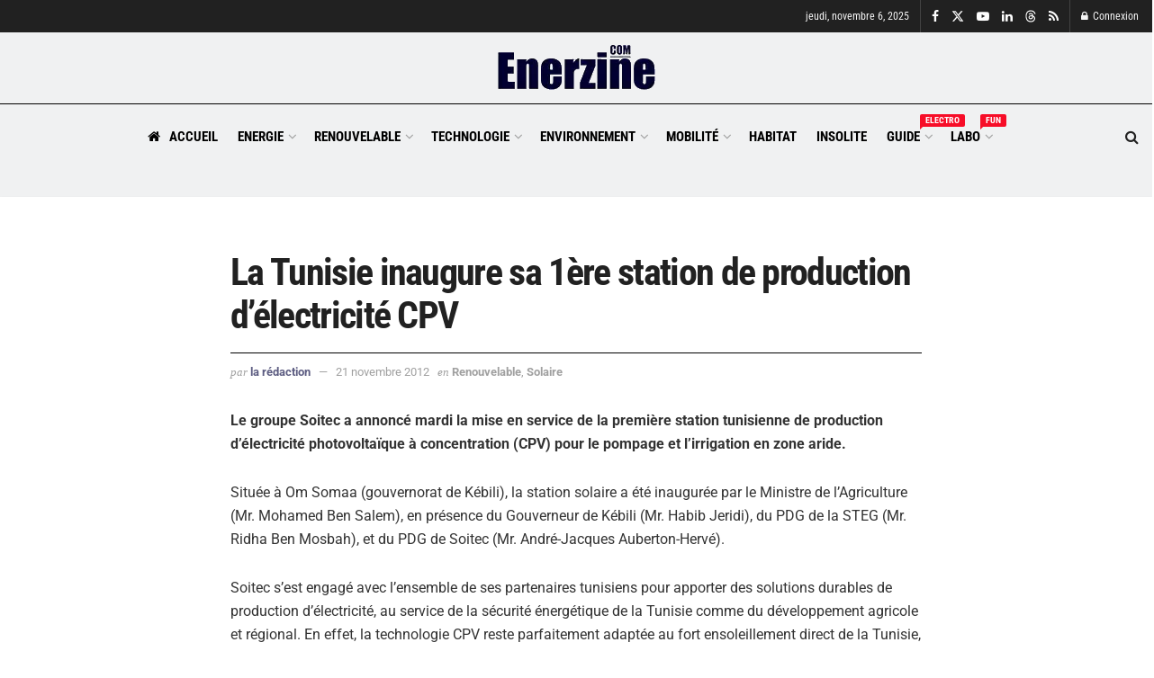

--- FILE ---
content_type: text/html; charset=UTF-8
request_url: https://www.enerzine.com/la-tunisie-inaugure-sa-1ere-station-de-production-delectricite-cpv/14982-2012-11
body_size: 39462
content:
<!DOCTYPE html><!--[if lt IE 7]> <html class="no-js lt-ie9 lt-ie8 lt-ie7" lang="fr-FR"> <![endif]--><!--[if IE 7]>    <html class="no-js lt-ie9 lt-ie8" lang="fr-FR"> <![endif]--><!--[if IE 8]>    <html class="no-js lt-ie9" lang="fr-FR"> <![endif]--><!--[if IE 9]>    <html class="no-js lt-ie10" lang="fr-FR"> <![endif]--><!--[if gt IE 8]><!--><html class="no-js" lang="fr-FR"><!--<![endif]--><head><script>var __ezHttpConsent={setByCat:function(src,tagType,attributes,category,force,customSetScriptFn=null){var setScript=function(){if(force||window.ezTcfConsent[category]){if(typeof customSetScriptFn==='function'){customSetScriptFn();}else{var scriptElement=document.createElement(tagType);scriptElement.src=src;attributes.forEach(function(attr){for(var key in attr){if(attr.hasOwnProperty(key)){scriptElement.setAttribute(key,attr[key]);}}});var firstScript=document.getElementsByTagName(tagType)[0];firstScript.parentNode.insertBefore(scriptElement,firstScript);}}};if(force||(window.ezTcfConsent&&window.ezTcfConsent.loaded)){setScript();}else if(typeof getEzConsentData==="function"){getEzConsentData().then(function(ezTcfConsent){if(ezTcfConsent&&ezTcfConsent.loaded){setScript();}else{console.error("cannot get ez consent data");force=true;setScript();}});}else{force=true;setScript();console.error("getEzConsentData is not a function");}},};</script>
<script>var ezTcfConsent=window.ezTcfConsent?window.ezTcfConsent:{loaded:false,store_info:false,develop_and_improve_services:false,measure_ad_performance:false,measure_content_performance:false,select_basic_ads:false,create_ad_profile:false,select_personalized_ads:false,create_content_profile:false,select_personalized_content:false,understand_audiences:false,use_limited_data_to_select_content:false,};function getEzConsentData(){return new Promise(function(resolve){document.addEventListener("ezConsentEvent",function(event){var ezTcfConsent=event.detail.ezTcfConsent;resolve(ezTcfConsent);});});}</script>
<script>if(typeof _setEzCookies!=='function'){function _setEzCookies(ezConsentData){var cookies=window.ezCookieQueue;for(var i=0;i<cookies.length;i++){var cookie=cookies[i];if(ezConsentData&&ezConsentData.loaded&&ezConsentData[cookie.tcfCategory]){document.cookie=cookie.name+"="+cookie.value;}}}}
window.ezCookieQueue=window.ezCookieQueue||[];if(typeof addEzCookies!=='function'){function addEzCookies(arr){window.ezCookieQueue=[...window.ezCookieQueue,...arr];}}
addEzCookies([{name:"ezoab_371710",value:"mod1-c; Path=/; Domain=enerzine.com; Max-Age=7200",tcfCategory:"store_info",isEzoic:"true",},{name:"ezosuibasgeneris-1",value:"75b27710-4141-4dac-7762-fb66ae383a40; Path=/; Domain=enerzine.com; Expires=Sat, 16 Jan 2027 19:01:03 UTC; Secure; SameSite=None",tcfCategory:"understand_audiences",isEzoic:"true",}]);if(window.ezTcfConsent&&window.ezTcfConsent.loaded){_setEzCookies(window.ezTcfConsent);}else if(typeof getEzConsentData==="function"){getEzConsentData().then(function(ezTcfConsent){if(ezTcfConsent&&ezTcfConsent.loaded){_setEzCookies(window.ezTcfConsent);}else{console.error("cannot get ez consent data");_setEzCookies(window.ezTcfConsent);}});}else{console.error("getEzConsentData is not a function");_setEzCookies(window.ezTcfConsent);}</script><script type="text/javascript" data-ezscrex='false' data-cfasync='false'>window._ezaq = Object.assign({"edge_cache_status":13,"edge_response_time":90,"url":"https://www.enerzine.com/la-tunisie-inaugure-sa-1ere-station-de-production-delectricite-cpv/14982-2012-11"}, typeof window._ezaq !== "undefined" ? window._ezaq : {});</script><script type="text/javascript" data-ezscrex='false' data-cfasync='false'>window._ezaq = Object.assign({"ab_test_id":"mod1-c"}, typeof window._ezaq !== "undefined" ? window._ezaq : {});window.__ez=window.__ez||{};window.__ez.tf={};</script><script type="text/javascript" data-ezscrex='false' data-cfasync='false'>window.ezDisableAds = true;</script><meta http-equiv="Content-Type" content="text/html; charset=UTF-8"/>
<script data-ezscrex='false' data-cfasync='false' data-pagespeed-no-defer>var __ez=__ez||{};__ez.stms=Date.now();__ez.evt={};__ez.script={};__ez.ck=__ez.ck||{};__ez.template={};__ez.template.isOrig=true;__ez.queue=__ez.queue||function(){var e=0,i=0,t=[],n=!1,o=[],r=[],s=!0,a=function(e,i,n,o,r,s,a){var l=arguments.length>7&&void 0!==arguments[7]?arguments[7]:window,d=this;this.name=e,this.funcName=i,this.parameters=null===n?null:w(n)?n:[n],this.isBlock=o,this.blockedBy=r,this.deleteWhenComplete=s,this.isError=!1,this.isComplete=!1,this.isInitialized=!1,this.proceedIfError=a,this.fWindow=l,this.isTimeDelay=!1,this.process=function(){f("... func = "+e),d.isInitialized=!0,d.isComplete=!0,f("... func.apply: "+e);var i=d.funcName.split("."),n=null,o=this.fWindow||window;i.length>3||(n=3===i.length?o[i[0]][i[1]][i[2]]:2===i.length?o[i[0]][i[1]]:o[d.funcName]),null!=n&&n.apply(null,this.parameters),!0===d.deleteWhenComplete&&delete t[e],!0===d.isBlock&&(f("----- F'D: "+d.name),m())}},l=function(e,i,t,n,o,r,s){var a=arguments.length>7&&void 0!==arguments[7]?arguments[7]:window,l=this;this.name=e,this.path=i,this.async=o,this.defer=r,this.isBlock=t,this.blockedBy=n,this.isInitialized=!1,this.isError=!1,this.isComplete=!1,this.proceedIfError=s,this.fWindow=a,this.isTimeDelay=!1,this.isPath=function(e){return"/"===e[0]&&"/"!==e[1]},this.getSrc=function(e){return void 0!==window.__ezScriptHost&&this.isPath(e)&&"banger.js"!==this.name?window.__ezScriptHost+e:e},this.process=function(){l.isInitialized=!0,f("... file = "+e);var i=this.fWindow?this.fWindow.document:document,t=i.createElement("script");t.src=this.getSrc(this.path),!0===o?t.async=!0:!0===r&&(t.defer=!0),t.onerror=function(){var e={url:window.location.href,name:l.name,path:l.path,user_agent:window.navigator.userAgent};"undefined"!=typeof _ezaq&&(e.pageview_id=_ezaq.page_view_id);var i=encodeURIComponent(JSON.stringify(e)),t=new XMLHttpRequest;t.open("GET","//g.ezoic.net/ezqlog?d="+i,!0),t.send(),f("----- ERR'D: "+l.name),l.isError=!0,!0===l.isBlock&&m()},t.onreadystatechange=t.onload=function(){var e=t.readyState;f("----- F'D: "+l.name),e&&!/loaded|complete/.test(e)||(l.isComplete=!0,!0===l.isBlock&&m())},i.getElementsByTagName("head")[0].appendChild(t)}},d=function(e,i){this.name=e,this.path="",this.async=!1,this.defer=!1,this.isBlock=!1,this.blockedBy=[],this.isInitialized=!0,this.isError=!1,this.isComplete=i,this.proceedIfError=!1,this.isTimeDelay=!1,this.process=function(){}};function c(e,i,n,s,a,d,c,u,f){var m=new l(e,i,n,s,a,d,c,f);!0===u?o[e]=m:r[e]=m,t[e]=m,h(m)}function h(e){!0!==u(e)&&0!=s&&e.process()}function u(e){if(!0===e.isTimeDelay&&!1===n)return f(e.name+" blocked = TIME DELAY!"),!0;if(w(e.blockedBy))for(var i=0;i<e.blockedBy.length;i++){var o=e.blockedBy[i];if(!1===t.hasOwnProperty(o))return f(e.name+" blocked = "+o),!0;if(!0===e.proceedIfError&&!0===t[o].isError)return!1;if(!1===t[o].isComplete)return f(e.name+" blocked = "+o),!0}return!1}function f(e){var i=window.location.href,t=new RegExp("[?&]ezq=([^&#]*)","i").exec(i);"1"===(t?t[1]:null)&&console.debug(e)}function m(){++e>200||(f("let's go"),p(o),p(r))}function p(e){for(var i in e)if(!1!==e.hasOwnProperty(i)){var t=e[i];!0===t.isComplete||u(t)||!0===t.isInitialized||!0===t.isError?!0===t.isError?f(t.name+": error"):!0===t.isComplete?f(t.name+": complete already"):!0===t.isInitialized&&f(t.name+": initialized already"):t.process()}}function w(e){return"[object Array]"==Object.prototype.toString.call(e)}return window.addEventListener("load",(function(){setTimeout((function(){n=!0,f("TDELAY -----"),m()}),5e3)}),!1),{addFile:c,addFileOnce:function(e,i,n,o,r,s,a,l,d){t[e]||c(e,i,n,o,r,s,a,l,d)},addDelayFile:function(e,i){var n=new l(e,i,!1,[],!1,!1,!0);n.isTimeDelay=!0,f(e+" ...  FILE! TDELAY"),r[e]=n,t[e]=n,h(n)},addFunc:function(e,n,s,l,d,c,u,f,m,p){!0===c&&(e=e+"_"+i++);var w=new a(e,n,s,l,d,u,f,p);!0===m?o[e]=w:r[e]=w,t[e]=w,h(w)},addDelayFunc:function(e,i,n){var o=new a(e,i,n,!1,[],!0,!0);o.isTimeDelay=!0,f(e+" ...  FUNCTION! TDELAY"),r[e]=o,t[e]=o,h(o)},items:t,processAll:m,setallowLoad:function(e){s=e},markLoaded:function(e){if(e&&0!==e.length){if(e in t){var i=t[e];!0===i.isComplete?f(i.name+" "+e+": error loaded duplicate"):(i.isComplete=!0,i.isInitialized=!0)}else t[e]=new d(e,!0);f("markLoaded dummyfile: "+t[e].name)}},logWhatsBlocked:function(){for(var e in t)!1!==t.hasOwnProperty(e)&&u(t[e])}}}();__ez.evt.add=function(e,t,n){e.addEventListener?e.addEventListener(t,n,!1):e.attachEvent?e.attachEvent("on"+t,n):e["on"+t]=n()},__ez.evt.remove=function(e,t,n){e.removeEventListener?e.removeEventListener(t,n,!1):e.detachEvent?e.detachEvent("on"+t,n):delete e["on"+t]};__ez.script.add=function(e){var t=document.createElement("script");t.src=e,t.async=!0,t.type="text/javascript",document.getElementsByTagName("head")[0].appendChild(t)};__ez.dot=__ez.dot||{};__ez.queue.addFileOnce('/detroitchicago/boise.js', '/detroitchicago/boise.js?gcb=195-1&cb=5', true, [], true, false, true, false);__ez.queue.addFileOnce('/parsonsmaize/abilene.js', '/parsonsmaize/abilene.js?gcb=195-1&cb=b20dfef28c', true, [], true, false, true, false);__ez.queue.addFileOnce('/parsonsmaize/mulvane.js', '/parsonsmaize/mulvane.js?gcb=195-1&cb=e75e48eec0', true, ['/parsonsmaize/abilene.js'], true, false, true, false);__ez.queue.addFileOnce('/detroitchicago/birmingham.js', '/detroitchicago/birmingham.js?gcb=195-1&cb=539c47377c', true, ['/parsonsmaize/abilene.js'], true, false, true, false);</script>
<script data-ezscrex="false" type="text/javascript" data-cfasync="false">window._ezaq = Object.assign({"ad_cache_level":0,"adpicker_placement_cnt":0,"ai_placeholder_cache_level":0,"ai_placeholder_placement_cnt":-1,"article_category":"Renouvelable","author":"La rédaction","domain":"enerzine.com","domain_id":371710,"ezcache_level":2,"ezcache_skip_code":0,"has_bad_image":0,"has_bad_words":0,"is_sitespeed":0,"lt_cache_level":0,"publish_date":"2012-11-21","response_size":196957,"response_size_orig":191200,"response_time_orig":56,"template_id":5,"url":"https://www.enerzine.com/la-tunisie-inaugure-sa-1ere-station-de-production-delectricite-cpv/14982-2012-11","word_count":0,"worst_bad_word_level":0}, typeof window._ezaq !== "undefined" ? window._ezaq : {});__ez.queue.markLoaded('ezaqBaseReady');</script>
<script type='text/javascript' data-ezscrex='false' data-cfasync='false'>
window.ezAnalyticsStatic = true;

function analyticsAddScript(script) {
	var ezDynamic = document.createElement('script');
	ezDynamic.type = 'text/javascript';
	ezDynamic.innerHTML = script;
	document.head.appendChild(ezDynamic);
}
function getCookiesWithPrefix() {
    var allCookies = document.cookie.split(';');
    var cookiesWithPrefix = {};

    for (var i = 0; i < allCookies.length; i++) {
        var cookie = allCookies[i].trim();

        for (var j = 0; j < arguments.length; j++) {
            var prefix = arguments[j];
            if (cookie.indexOf(prefix) === 0) {
                var cookieParts = cookie.split('=');
                var cookieName = cookieParts[0];
                var cookieValue = cookieParts.slice(1).join('=');
                cookiesWithPrefix[cookieName] = decodeURIComponent(cookieValue);
                break; // Once matched, no need to check other prefixes
            }
        }
    }

    return cookiesWithPrefix;
}
function productAnalytics() {
	var d = {"pr":[6],"omd5":"d3f6a79c5e0cdaf6126766eb4e9366e7","nar":"risk score"};
	d.u = _ezaq.url;
	d.p = _ezaq.page_view_id;
	d.v = _ezaq.visit_uuid;
	d.ab = _ezaq.ab_test_id;
	d.e = JSON.stringify(_ezaq);
	d.ref = document.referrer;
	d.c = getCookiesWithPrefix('active_template', 'ez', 'lp_');
	if(typeof ez_utmParams !== 'undefined') {
		d.utm = ez_utmParams;
	}

	var dataText = JSON.stringify(d);
	var xhr = new XMLHttpRequest();
	xhr.open('POST','/ezais/analytics?cb=1', true);
	xhr.onload = function () {
		if (xhr.status!=200) {
            return;
		}

        if(document.readyState !== 'loading') {
            analyticsAddScript(xhr.response);
            return;
        }

        var eventFunc = function() {
            if(document.readyState === 'loading') {
                return;
            }
            document.removeEventListener('readystatechange', eventFunc, false);
            analyticsAddScript(xhr.response);
        };

        document.addEventListener('readystatechange', eventFunc, false);
	};
	xhr.setRequestHeader('Content-Type','text/plain');
	xhr.send(dataText);
}
__ez.queue.addFunc("productAnalytics", "productAnalytics", null, true, ['ezaqBaseReady'], false, false, false, true);
</script><base href="https://www.enerzine.com/la-tunisie-inaugure-sa-1ere-station-de-production-delectricite-cpv/14982-2012-11"/>
    
    <meta name="viewport" content="width=device-width, initial-scale=1, user-scalable=yes"/>
    <link rel="profile" href="https://gmpg.org/xfn/11" />
    <link rel="pingback" href="https://www.enerzine.com/xmlrpc.php"/>
    <title>La Tunisie inaugure sa 1ère station de production d&#39;électricité CPV</title>
	<style>img:is([sizes="auto" i], [sizes^="auto," i]) { contain-intrinsic-size: 3000px 1500px }</style>
	<meta property="og:type" content="article"/>
<meta property="og:title" content="La Tunisie inaugure sa 1ère station de production d&amp;rsquo;électricité CPV"/>
<meta property="og:site_name" content="Enerzine"/>
<meta property="og:description" content="Le groupe Soitec a annonc&amp;eacute; mardi la mise en service de la premi&amp;egrave;re station tunisienne de production d&#39;&amp;eacute;lectricit&amp;eacute; photovolta&amp;iuml;que &amp;agrave;"/>
<meta property="og:url" content="https://www.enerzine.com/la-tunisie-inaugure-sa-1ere-station-de-production-delectricite-cpv/14982-2012-11"/>
<meta property="og:locale" content="fr_FR"/>
<meta property="article:published_time" content="2012-11-21T07:55:44+01:00"/>
<meta property="article:modified_time" content="2012-11-21T07:55:44+01:00"/>
<meta property="article:author" content="https://www.facebook.com/enerzineMag"/>
<meta property="article:section" content="Renouvelable"/>
<meta property="article:tag" content="afrique-du-sud"/>
<meta property="article:tag" content="cpv"/>
<meta property="article:tag" content="électricité"/>
<meta property="article:tag" content="soitec"/>
<meta property="article:tag" content="tunisie"/>
<meta name="twitter:card" content="summary_large_image"/>
<meta name="twitter:title" content="La Tunisie inaugure sa 1ère station de production d’électricité CPV"/>
<meta name="twitter:description" content="Le groupe Soitec a annoncé mardi la mise en service de la première station tunisienne de production d&#39;électricité photovoltaïque à"/>
<meta name="twitter:url" content="https://www.enerzine.com/la-tunisie-inaugure-sa-1ere-station-de-production-delectricite-cpv/14982-2012-11"/>
<meta name="twitter:site" content="https://twitter.com/enerzine"/>
			<script type="text/javascript">
			  var jnews_ajax_url = '/?ajax-request=jnews'
			</script>
			<script type="text/javascript">;window.jnews=window.jnews||{},window.jnews.library=window.jnews.library||{},window.jnews.library=function(){"use strict";var e=this;e.win=window,e.doc=document,e.noop=function(){},e.globalBody=e.doc.getElementsByTagName("body")[0],e.globalBody=e.globalBody?e.globalBody:e.doc,e.win.jnewsDataStorage=e.win.jnewsDataStorage||{_storage:new WeakMap,put:function(e,t,n){this._storage.has(e)||this._storage.set(e,new Map),this._storage.get(e).set(t,n)},get:function(e,t){return this._storage.get(e).get(t)},has:function(e,t){return this._storage.has(e)&&this._storage.get(e).has(t)},remove:function(e,t){var n=this._storage.get(e).delete(t);return 0===!this._storage.get(e).size&&this._storage.delete(e),n}},e.windowWidth=function(){return e.win.innerWidth||e.docEl.clientWidth||e.globalBody.clientWidth},e.windowHeight=function(){return e.win.innerHeight||e.docEl.clientHeight||e.globalBody.clientHeight},e.requestAnimationFrame=e.win.requestAnimationFrame||e.win.webkitRequestAnimationFrame||e.win.mozRequestAnimationFrame||e.win.msRequestAnimationFrame||window.oRequestAnimationFrame||function(e){return setTimeout(e,1e3/60)},e.cancelAnimationFrame=e.win.cancelAnimationFrame||e.win.webkitCancelAnimationFrame||e.win.webkitCancelRequestAnimationFrame||e.win.mozCancelAnimationFrame||e.win.msCancelRequestAnimationFrame||e.win.oCancelRequestAnimationFrame||function(e){clearTimeout(e)},e.classListSupport="classList"in document.createElement("_"),e.hasClass=e.classListSupport?function(e,t){return e.classList.contains(t)}:function(e,t){return e.className.indexOf(t)>=0},e.addClass=e.classListSupport?function(t,n){e.hasClass(t,n)||t.classList.add(n)}:function(t,n){e.hasClass(t,n)||(t.className+=" "+n)},e.removeClass=e.classListSupport?function(t,n){e.hasClass(t,n)&&t.classList.remove(n)}:function(t,n){e.hasClass(t,n)&&(t.className=t.className.replace(n,""))},e.objKeys=function(e){var t=[];for(var n in e)Object.prototype.hasOwnProperty.call(e,n)&&t.push(n);return t},e.isObjectSame=function(e,t){var n=!0;return JSON.stringify(e)!==JSON.stringify(t)&&(n=!1),n},e.extend=function(){for(var e,t,n,o=arguments[0]||{},i=1,a=arguments.length;i<a;i++)if(null!==(e=arguments[i]))for(t in e)o!==(n=e[t])&&void 0!==n&&(o[t]=n);return o},e.dataStorage=e.win.jnewsDataStorage,e.isVisible=function(e){return 0!==e.offsetWidth&&0!==e.offsetHeight||e.getBoundingClientRect().length},e.getHeight=function(e){return e.offsetHeight||e.clientHeight||e.getBoundingClientRect().height},e.getWidth=function(e){return e.offsetWidth||e.clientWidth||e.getBoundingClientRect().width},e.supportsPassive=!1;try{var t=Object.defineProperty({},"passive",{get:function(){e.supportsPassive=!0}});"createEvent"in e.doc?e.win.addEventListener("test",null,t):"fireEvent"in e.doc&&e.win.attachEvent("test",null)}catch(e){}e.passiveOption=!!e.supportsPassive&&{passive:!0},e.setStorage=function(e,t){e="jnews-"+e;var n={expired:Math.floor(((new Date).getTime()+432e5)/1e3)};t=Object.assign(n,t);localStorage.setItem(e,JSON.stringify(t))},e.getStorage=function(e){e="jnews-"+e;var t=localStorage.getItem(e);return null!==t&&0<t.length?JSON.parse(localStorage.getItem(e)):{}},e.expiredStorage=function(){var t,n="jnews-";for(var o in localStorage)o.indexOf(n)>-1&&"undefined"!==(t=e.getStorage(o.replace(n,""))).expired&&t.expired<Math.floor((new Date).getTime()/1e3)&&localStorage.removeItem(o)},e.addEvents=function(t,n,o){for(var i in n){var a=["touchstart","touchmove"].indexOf(i)>=0&&!o&&e.passiveOption;"createEvent"in e.doc?t.addEventListener(i,n[i],a):"fireEvent"in e.doc&&t.attachEvent("on"+i,n[i])}},e.removeEvents=function(t,n){for(var o in n)"createEvent"in e.doc?t.removeEventListener(o,n[o]):"fireEvent"in e.doc&&t.detachEvent("on"+o,n[o])},e.triggerEvents=function(t,n,o){var i;o=o||{detail:null};return"createEvent"in e.doc?(!(i=e.doc.createEvent("CustomEvent")||new CustomEvent(n)).initCustomEvent||i.initCustomEvent(n,!0,!1,o),void t.dispatchEvent(i)):"fireEvent"in e.doc?((i=e.doc.createEventObject()).eventType=n,void t.fireEvent("on"+i.eventType,i)):void 0},e.getParents=function(t,n){void 0===n&&(n=e.doc);for(var o=[],i=t.parentNode,a=!1;!a;)if(i){var r=i;r.querySelectorAll(n).length?a=!0:(o.push(r),i=r.parentNode)}else o=[],a=!0;return o},e.forEach=function(e,t,n){for(var o=0,i=e.length;o<i;o++)t.call(n,e[o],o)},e.getText=function(e){return e.innerText||e.textContent},e.setText=function(e,t){var n="object"==typeof t?t.innerText||t.textContent:t;e.innerText&&(e.innerText=n),e.textContent&&(e.textContent=n)},e.httpBuildQuery=function(t){return e.objKeys(t).reduce(function t(n){var o=arguments.length>1&&void 0!==arguments[1]?arguments[1]:null;return function(i,a){var r=n[a];a=encodeURIComponent(a);var s=o?"".concat(o,"[").concat(a,"]"):a;return null==r||"function"==typeof r?(i.push("".concat(s,"=")),i):["number","boolean","string"].includes(typeof r)?(i.push("".concat(s,"=").concat(encodeURIComponent(r))),i):(i.push(e.objKeys(r).reduce(t(r,s),[]).join("&")),i)}}(t),[]).join("&")},e.get=function(t,n,o,i){return o="function"==typeof o?o:e.noop,e.ajax("GET",t,n,o,i)},e.post=function(t,n,o,i){return o="function"==typeof o?o:e.noop,e.ajax("POST",t,n,o,i)},e.ajax=function(t,n,o,i,a){var r=new XMLHttpRequest,s=n,c=e.httpBuildQuery(o);if(t=-1!=["GET","POST"].indexOf(t)?t:"GET",r.open(t,s+("GET"==t?"?"+c:""),!0),"POST"==t&&r.setRequestHeader("Content-type","application/x-www-form-urlencoded"),r.setRequestHeader("X-Requested-With","XMLHttpRequest"),r.onreadystatechange=function(){4===r.readyState&&200<=r.status&&300>r.status&&"function"==typeof i&&i.call(void 0,r.response)},void 0!==a&&!a){return{xhr:r,send:function(){r.send("POST"==t?c:null)}}}return r.send("POST"==t?c:null),{xhr:r}},e.scrollTo=function(t,n,o){function i(e,t,n){this.start=this.position(),this.change=e-this.start,this.currentTime=0,this.increment=20,this.duration=void 0===n?500:n,this.callback=t,this.finish=!1,this.animateScroll()}return Math.easeInOutQuad=function(e,t,n,o){return(e/=o/2)<1?n/2*e*e+t:-n/2*(--e*(e-2)-1)+t},i.prototype.stop=function(){this.finish=!0},i.prototype.move=function(t){e.doc.documentElement.scrollTop=t,e.globalBody.parentNode.scrollTop=t,e.globalBody.scrollTop=t},i.prototype.position=function(){return e.doc.documentElement.scrollTop||e.globalBody.parentNode.scrollTop||e.globalBody.scrollTop},i.prototype.animateScroll=function(){this.currentTime+=this.increment;var t=Math.easeInOutQuad(this.currentTime,this.start,this.change,this.duration);this.move(t),this.currentTime<this.duration&&!this.finish?e.requestAnimationFrame.call(e.win,this.animateScroll.bind(this)):this.callback&&"function"==typeof this.callback&&this.callback()},new i(t,n,o)},e.unwrap=function(t){var n,o=t;e.forEach(t,(function(e,t){n?n+=e:n=e})),o.replaceWith(n)},e.performance={start:function(e){performance.mark(e+"Start")},stop:function(e){performance.mark(e+"End"),performance.measure(e,e+"Start",e+"End")}},e.fps=function(){var t=0,n=0,o=0;!function(){var i=t=0,a=0,r=0,s=document.getElementById("fpsTable"),c=function(t){void 0===document.getElementsByTagName("body")[0]?e.requestAnimationFrame.call(e.win,(function(){c(t)})):document.getElementsByTagName("body")[0].appendChild(t)};null===s&&((s=document.createElement("div")).style.position="fixed",s.style.top="120px",s.style.left="10px",s.style.width="100px",s.style.height="20px",s.style.border="1px solid black",s.style.fontSize="11px",s.style.zIndex="100000",s.style.backgroundColor="white",s.id="fpsTable",c(s));var l=function(){o++,n=Date.now(),(a=(o/(r=(n-t)/1e3)).toPrecision(2))!=i&&(i=a,s.innerHTML=i+"fps"),1<r&&(t=n,o=0),e.requestAnimationFrame.call(e.win,l)};l()}()},e.instr=function(e,t){for(var n=0;n<t.length;n++)if(-1!==e.toLowerCase().indexOf(t[n].toLowerCase()))return!0},e.winLoad=function(t,n){function o(o){if("complete"===e.doc.readyState||"interactive"===e.doc.readyState)return!o||n?setTimeout(t,n||1):t(o),1}o()||e.addEvents(e.win,{load:o})},e.docReady=function(t,n){function o(o){if("complete"===e.doc.readyState||"interactive"===e.doc.readyState)return!o||n?setTimeout(t,n||1):t(o),1}o()||e.addEvents(e.doc,{DOMContentLoaded:o})},e.fireOnce=function(){e.docReady((function(){e.assets=e.assets||[],e.assets.length&&(e.boot(),e.load_assets())}),50)},e.boot=function(){e.length&&e.doc.querySelectorAll("style[media]").forEach((function(e){"not all"==e.getAttribute("media")&&e.removeAttribute("media")}))},e.create_js=function(t,n){var o=e.doc.createElement("script");switch(o.setAttribute("src",t),n){case"defer":o.setAttribute("defer",!0);break;case"async":o.setAttribute("async",!0);break;case"deferasync":o.setAttribute("defer",!0),o.setAttribute("async",!0)}e.globalBody.appendChild(o)},e.load_assets=function(){"object"==typeof e.assets&&e.forEach(e.assets.slice(0),(function(t,n){var o="";t.defer&&(o+="defer"),t.async&&(o+="async"),e.create_js(t.url,o);var i=e.assets.indexOf(t);i>-1&&e.assets.splice(i,1)})),e.assets=jnewsoption.au_scripts=window.jnewsads=[]},e.setCookie=function(e,t,n){var o="";if(n){var i=new Date;i.setTime(i.getTime()+24*n*60*60*1e3),o="; expires="+i.toUTCString()}document.cookie=e+"="+(t||"")+o+"; path=/"},e.getCookie=function(e){for(var t=e+"=",n=document.cookie.split(";"),o=0;o<n.length;o++){for(var i=n[o];" "==i.charAt(0);)i=i.substring(1,i.length);if(0==i.indexOf(t))return i.substring(t.length,i.length)}return null},e.eraseCookie=function(e){document.cookie=e+"=; Path=/; Expires=Thu, 01 Jan 1970 00:00:01 GMT;"},e.docReady((function(){e.globalBody=e.globalBody==e.doc?e.doc.getElementsByTagName("body")[0]:e.globalBody,e.globalBody=e.globalBody?e.globalBody:e.doc})),e.winLoad((function(){e.winLoad((function(){var t=!1;if(void 0!==window.jnewsadmin)if(void 0!==window.file_version_checker){var n=e.objKeys(window.file_version_checker);n.length?n.forEach((function(e){t||"10.0.4"===window.file_version_checker[e]||(t=!0)})):t=!0}else t=!0;t&&(window.jnewsHelper.getMessage(),window.jnewsHelper.getNotice())}),2500)}))},window.jnews.library=new window.jnews.library;</script><meta name="description" content="Le groupe Soitec a annoncé mardi la mise en service de la première station tunisienne de production d&#39;électricité photovoltaïque à concentration (CPV) pour le pompage et l&#39;irrigation en zone aride. Située à Om Somaa (gouvernorat de Kébili), la station solaire a été inaugurée par le Ministre de l&#39;Agriculture (Mr. Mohamed…"/>
<meta name="robots" content="index, follow, max-snippet:-1, max-image-preview:large, max-video-preview:-1"/>
<link rel="canonical" href="https://www.enerzine.com/la-tunisie-inaugure-sa-1ere-station-de-production-delectricite-cpv/14982-2012-11"/>
<script type="text/javascript">
/* <![CDATA[ */
window._wpemojiSettings = {"baseUrl":"https:\/\/s.w.org\/images\/core\/emoji\/16.0.1\/72x72\/","ext":".png","svgUrl":"https:\/\/s.w.org\/images\/core\/emoji\/16.0.1\/svg\/","svgExt":".svg","source":{"concatemoji":"https:\/\/www.enerzine.com\/wp-includes\/js\/wp-emoji-release.min.js?ver=6.8.3"}};
/*! This file is auto-generated */
!function(s,n){var o,i,e;function c(e){try{var t={supportTests:e,timestamp:(new Date).valueOf()};sessionStorage.setItem(o,JSON.stringify(t))}catch(e){}}function p(e,t,n){e.clearRect(0,0,e.canvas.width,e.canvas.height),e.fillText(t,0,0);var t=new Uint32Array(e.getImageData(0,0,e.canvas.width,e.canvas.height).data),a=(e.clearRect(0,0,e.canvas.width,e.canvas.height),e.fillText(n,0,0),new Uint32Array(e.getImageData(0,0,e.canvas.width,e.canvas.height).data));return t.every(function(e,t){return e===a[t]})}function u(e,t){e.clearRect(0,0,e.canvas.width,e.canvas.height),e.fillText(t,0,0);for(var n=e.getImageData(16,16,1,1),a=0;a<n.data.length;a++)if(0!==n.data[a])return!1;return!0}function f(e,t,n,a){switch(t){case"flag":return n(e,"\ud83c\udff3\ufe0f\u200d\u26a7\ufe0f","\ud83c\udff3\ufe0f\u200b\u26a7\ufe0f")?!1:!n(e,"\ud83c\udde8\ud83c\uddf6","\ud83c\udde8\u200b\ud83c\uddf6")&&!n(e,"\ud83c\udff4\udb40\udc67\udb40\udc62\udb40\udc65\udb40\udc6e\udb40\udc67\udb40\udc7f","\ud83c\udff4\u200b\udb40\udc67\u200b\udb40\udc62\u200b\udb40\udc65\u200b\udb40\udc6e\u200b\udb40\udc67\u200b\udb40\udc7f");case"emoji":return!a(e,"\ud83e\udedf")}return!1}function g(e,t,n,a){var r="undefined"!=typeof WorkerGlobalScope&&self instanceof WorkerGlobalScope?new OffscreenCanvas(300,150):s.createElement("canvas"),o=r.getContext("2d",{willReadFrequently:!0}),i=(o.textBaseline="top",o.font="600 32px Arial",{});return e.forEach(function(e){i[e]=t(o,e,n,a)}),i}function t(e){var t=s.createElement("script");t.src=e,t.defer=!0,s.head.appendChild(t)}"undefined"!=typeof Promise&&(o="wpEmojiSettingsSupports",i=["flag","emoji"],n.supports={everything:!0,everythingExceptFlag:!0},e=new Promise(function(e){s.addEventListener("DOMContentLoaded",e,{once:!0})}),new Promise(function(t){var n=function(){try{var e=JSON.parse(sessionStorage.getItem(o));if("object"==typeof e&&"number"==typeof e.timestamp&&(new Date).valueOf()<e.timestamp+604800&&"object"==typeof e.supportTests)return e.supportTests}catch(e){}return null}();if(!n){if("undefined"!=typeof Worker&&"undefined"!=typeof OffscreenCanvas&&"undefined"!=typeof URL&&URL.createObjectURL&&"undefined"!=typeof Blob)try{var e="postMessage("+g.toString()+"("+[JSON.stringify(i),f.toString(),p.toString(),u.toString()].join(",")+"));",a=new Blob([e],{type:"text/javascript"}),r=new Worker(URL.createObjectURL(a),{name:"wpTestEmojiSupports"});return void(r.onmessage=function(e){c(n=e.data),r.terminate(),t(n)})}catch(e){}c(n=g(i,f,p,u))}t(n)}).then(function(e){for(var t in e)n.supports[t]=e[t],n.supports.everything=n.supports.everything&&n.supports[t],"flag"!==t&&(n.supports.everythingExceptFlag=n.supports.everythingExceptFlag&&n.supports[t]);n.supports.everythingExceptFlag=n.supports.everythingExceptFlag&&!n.supports.flag,n.DOMReady=!1,n.readyCallback=function(){n.DOMReady=!0}}).then(function(){return e}).then(function(){var e;n.supports.everything||(n.readyCallback(),(e=n.source||{}).concatemoji?t(e.concatemoji):e.wpemoji&&e.twemoji&&(t(e.twemoji),t(e.wpemoji)))}))}((window,document),window._wpemojiSettings);
/* ]]> */
</script>
<style id="wp-emoji-styles-inline-css" type="text/css">

	img.wp-smiley, img.emoji {
		display: inline !important;
		border: none !important;
		box-shadow: none !important;
		height: 1em !important;
		width: 1em !important;
		margin: 0 0.07em !important;
		vertical-align: -0.1em !important;
		background: none !important;
		padding: 0 !important;
	}
</style>
<link rel="stylesheet" id="wp-block-library-css" href="https://www.enerzine.com/wp-includes/css/dist/block-library/style.min.css?ver=6.8.3" type="text/css" media="all"/>
<style id="classic-theme-styles-inline-css" type="text/css">
/*! This file is auto-generated */
.wp-block-button__link{color:#fff;background-color:#32373c;border-radius:9999px;box-shadow:none;text-decoration:none;padding:calc(.667em + 2px) calc(1.333em + 2px);font-size:1.125em}.wp-block-file__button{background:#32373c;color:#fff;text-decoration:none}
</style>
<style id="affimax-box-style-inline-css" type="text/css">


</style>
<link rel="stylesheet" id="jnews-faq-css" href="https://www.enerzine.com/wp-content/plugins/jnews-essential/assets/css/faq.css?ver=12.0.2" type="text/css" media="all"/>
<link rel="stylesheet" id="mailster-form-style-css" href="https://www.enerzine.com/wp-content/plugins/mailster/build/form/style-index.css?ver=6.8.3" type="text/css" media="all"/>
<style id="wpseopress-local-business-style-inline-css" type="text/css">
span.wp-block-wpseopress-local-business-field{margin-right:8px}

</style>
<style id="wpseopress-table-of-contents-style-inline-css" type="text/css">
.wp-block-wpseopress-table-of-contents li.active>a{font-weight:bold}

</style>
<style id="global-styles-inline-css" type="text/css">
:root{--wp--preset--aspect-ratio--square: 1;--wp--preset--aspect-ratio--4-3: 4/3;--wp--preset--aspect-ratio--3-4: 3/4;--wp--preset--aspect-ratio--3-2: 3/2;--wp--preset--aspect-ratio--2-3: 2/3;--wp--preset--aspect-ratio--16-9: 16/9;--wp--preset--aspect-ratio--9-16: 9/16;--wp--preset--color--black: #000000;--wp--preset--color--cyan-bluish-gray: #abb8c3;--wp--preset--color--white: #ffffff;--wp--preset--color--pale-pink: #f78da7;--wp--preset--color--vivid-red: #cf2e2e;--wp--preset--color--luminous-vivid-orange: #ff6900;--wp--preset--color--luminous-vivid-amber: #fcb900;--wp--preset--color--light-green-cyan: #7bdcb5;--wp--preset--color--vivid-green-cyan: #00d084;--wp--preset--color--pale-cyan-blue: #8ed1fc;--wp--preset--color--vivid-cyan-blue: #0693e3;--wp--preset--color--vivid-purple: #9b51e0;--wp--preset--gradient--vivid-cyan-blue-to-vivid-purple: linear-gradient(135deg,rgba(6,147,227,1) 0%,rgb(155,81,224) 100%);--wp--preset--gradient--light-green-cyan-to-vivid-green-cyan: linear-gradient(135deg,rgb(122,220,180) 0%,rgb(0,208,130) 100%);--wp--preset--gradient--luminous-vivid-amber-to-luminous-vivid-orange: linear-gradient(135deg,rgba(252,185,0,1) 0%,rgba(255,105,0,1) 100%);--wp--preset--gradient--luminous-vivid-orange-to-vivid-red: linear-gradient(135deg,rgba(255,105,0,1) 0%,rgb(207,46,46) 100%);--wp--preset--gradient--very-light-gray-to-cyan-bluish-gray: linear-gradient(135deg,rgb(238,238,238) 0%,rgb(169,184,195) 100%);--wp--preset--gradient--cool-to-warm-spectrum: linear-gradient(135deg,rgb(74,234,220) 0%,rgb(151,120,209) 20%,rgb(207,42,186) 40%,rgb(238,44,130) 60%,rgb(251,105,98) 80%,rgb(254,248,76) 100%);--wp--preset--gradient--blush-light-purple: linear-gradient(135deg,rgb(255,206,236) 0%,rgb(152,150,240) 100%);--wp--preset--gradient--blush-bordeaux: linear-gradient(135deg,rgb(254,205,165) 0%,rgb(254,45,45) 50%,rgb(107,0,62) 100%);--wp--preset--gradient--luminous-dusk: linear-gradient(135deg,rgb(255,203,112) 0%,rgb(199,81,192) 50%,rgb(65,88,208) 100%);--wp--preset--gradient--pale-ocean: linear-gradient(135deg,rgb(255,245,203) 0%,rgb(182,227,212) 50%,rgb(51,167,181) 100%);--wp--preset--gradient--electric-grass: linear-gradient(135deg,rgb(202,248,128) 0%,rgb(113,206,126) 100%);--wp--preset--gradient--midnight: linear-gradient(135deg,rgb(2,3,129) 0%,rgb(40,116,252) 100%);--wp--preset--font-size--small: 13px;--wp--preset--font-size--medium: 20px;--wp--preset--font-size--large: 36px;--wp--preset--font-size--x-large: 42px;--wp--preset--spacing--20: 0.44rem;--wp--preset--spacing--30: 0.67rem;--wp--preset--spacing--40: 1rem;--wp--preset--spacing--50: 1.5rem;--wp--preset--spacing--60: 2.25rem;--wp--preset--spacing--70: 3.38rem;--wp--preset--spacing--80: 5.06rem;--wp--preset--shadow--natural: 6px 6px 9px rgba(0, 0, 0, 0.2);--wp--preset--shadow--deep: 12px 12px 50px rgba(0, 0, 0, 0.4);--wp--preset--shadow--sharp: 6px 6px 0px rgba(0, 0, 0, 0.2);--wp--preset--shadow--outlined: 6px 6px 0px -3px rgba(255, 255, 255, 1), 6px 6px rgba(0, 0, 0, 1);--wp--preset--shadow--crisp: 6px 6px 0px rgba(0, 0, 0, 1);}:where(.is-layout-flex){gap: 0.5em;}:where(.is-layout-grid){gap: 0.5em;}body .is-layout-flex{display: flex;}.is-layout-flex{flex-wrap: wrap;align-items: center;}.is-layout-flex > :is(*, div){margin: 0;}body .is-layout-grid{display: grid;}.is-layout-grid > :is(*, div){margin: 0;}:where(.wp-block-columns.is-layout-flex){gap: 2em;}:where(.wp-block-columns.is-layout-grid){gap: 2em;}:where(.wp-block-post-template.is-layout-flex){gap: 1.25em;}:where(.wp-block-post-template.is-layout-grid){gap: 1.25em;}.has-black-color{color: var(--wp--preset--color--black) !important;}.has-cyan-bluish-gray-color{color: var(--wp--preset--color--cyan-bluish-gray) !important;}.has-white-color{color: var(--wp--preset--color--white) !important;}.has-pale-pink-color{color: var(--wp--preset--color--pale-pink) !important;}.has-vivid-red-color{color: var(--wp--preset--color--vivid-red) !important;}.has-luminous-vivid-orange-color{color: var(--wp--preset--color--luminous-vivid-orange) !important;}.has-luminous-vivid-amber-color{color: var(--wp--preset--color--luminous-vivid-amber) !important;}.has-light-green-cyan-color{color: var(--wp--preset--color--light-green-cyan) !important;}.has-vivid-green-cyan-color{color: var(--wp--preset--color--vivid-green-cyan) !important;}.has-pale-cyan-blue-color{color: var(--wp--preset--color--pale-cyan-blue) !important;}.has-vivid-cyan-blue-color{color: var(--wp--preset--color--vivid-cyan-blue) !important;}.has-vivid-purple-color{color: var(--wp--preset--color--vivid-purple) !important;}.has-black-background-color{background-color: var(--wp--preset--color--black) !important;}.has-cyan-bluish-gray-background-color{background-color: var(--wp--preset--color--cyan-bluish-gray) !important;}.has-white-background-color{background-color: var(--wp--preset--color--white) !important;}.has-pale-pink-background-color{background-color: var(--wp--preset--color--pale-pink) !important;}.has-vivid-red-background-color{background-color: var(--wp--preset--color--vivid-red) !important;}.has-luminous-vivid-orange-background-color{background-color: var(--wp--preset--color--luminous-vivid-orange) !important;}.has-luminous-vivid-amber-background-color{background-color: var(--wp--preset--color--luminous-vivid-amber) !important;}.has-light-green-cyan-background-color{background-color: var(--wp--preset--color--light-green-cyan) !important;}.has-vivid-green-cyan-background-color{background-color: var(--wp--preset--color--vivid-green-cyan) !important;}.has-pale-cyan-blue-background-color{background-color: var(--wp--preset--color--pale-cyan-blue) !important;}.has-vivid-cyan-blue-background-color{background-color: var(--wp--preset--color--vivid-cyan-blue) !important;}.has-vivid-purple-background-color{background-color: var(--wp--preset--color--vivid-purple) !important;}.has-black-border-color{border-color: var(--wp--preset--color--black) !important;}.has-cyan-bluish-gray-border-color{border-color: var(--wp--preset--color--cyan-bluish-gray) !important;}.has-white-border-color{border-color: var(--wp--preset--color--white) !important;}.has-pale-pink-border-color{border-color: var(--wp--preset--color--pale-pink) !important;}.has-vivid-red-border-color{border-color: var(--wp--preset--color--vivid-red) !important;}.has-luminous-vivid-orange-border-color{border-color: var(--wp--preset--color--luminous-vivid-orange) !important;}.has-luminous-vivid-amber-border-color{border-color: var(--wp--preset--color--luminous-vivid-amber) !important;}.has-light-green-cyan-border-color{border-color: var(--wp--preset--color--light-green-cyan) !important;}.has-vivid-green-cyan-border-color{border-color: var(--wp--preset--color--vivid-green-cyan) !important;}.has-pale-cyan-blue-border-color{border-color: var(--wp--preset--color--pale-cyan-blue) !important;}.has-vivid-cyan-blue-border-color{border-color: var(--wp--preset--color--vivid-cyan-blue) !important;}.has-vivid-purple-border-color{border-color: var(--wp--preset--color--vivid-purple) !important;}.has-vivid-cyan-blue-to-vivid-purple-gradient-background{background: var(--wp--preset--gradient--vivid-cyan-blue-to-vivid-purple) !important;}.has-light-green-cyan-to-vivid-green-cyan-gradient-background{background: var(--wp--preset--gradient--light-green-cyan-to-vivid-green-cyan) !important;}.has-luminous-vivid-amber-to-luminous-vivid-orange-gradient-background{background: var(--wp--preset--gradient--luminous-vivid-amber-to-luminous-vivid-orange) !important;}.has-luminous-vivid-orange-to-vivid-red-gradient-background{background: var(--wp--preset--gradient--luminous-vivid-orange-to-vivid-red) !important;}.has-very-light-gray-to-cyan-bluish-gray-gradient-background{background: var(--wp--preset--gradient--very-light-gray-to-cyan-bluish-gray) !important;}.has-cool-to-warm-spectrum-gradient-background{background: var(--wp--preset--gradient--cool-to-warm-spectrum) !important;}.has-blush-light-purple-gradient-background{background: var(--wp--preset--gradient--blush-light-purple) !important;}.has-blush-bordeaux-gradient-background{background: var(--wp--preset--gradient--blush-bordeaux) !important;}.has-luminous-dusk-gradient-background{background: var(--wp--preset--gradient--luminous-dusk) !important;}.has-pale-ocean-gradient-background{background: var(--wp--preset--gradient--pale-ocean) !important;}.has-electric-grass-gradient-background{background: var(--wp--preset--gradient--electric-grass) !important;}.has-midnight-gradient-background{background: var(--wp--preset--gradient--midnight) !important;}.has-small-font-size{font-size: var(--wp--preset--font-size--small) !important;}.has-medium-font-size{font-size: var(--wp--preset--font-size--medium) !important;}.has-large-font-size{font-size: var(--wp--preset--font-size--large) !important;}.has-x-large-font-size{font-size: var(--wp--preset--font-size--x-large) !important;}
:where(.wp-block-post-template.is-layout-flex){gap: 1.25em;}:where(.wp-block-post-template.is-layout-grid){gap: 1.25em;}
:where(.wp-block-columns.is-layout-flex){gap: 2em;}:where(.wp-block-columns.is-layout-grid){gap: 2em;}
:root :where(.wp-block-pullquote){font-size: 1.5em;line-height: 1.6;}
</style>
<link rel="stylesheet" id="afxshop-css" href="https://www.enerzine.com/wp-content/plugins/affimax/css/style.css?ver=2.10.5" type="text/css" media="all"/>
<style id="afxshop-inline-css" type="text/css">
.icon-rank i {color:#0065d8;text-shadow: 1px 1px 1px #ccc}
.afxshop .afxshop-button, .btnafx, .afxshop-small .afxshop-price, .afx_arrow_next, .afx_arrow_prev {background-color:#0065d8 !important}
.afxshop .afx-border .afxshop-button, .afx-border .btnafx, .afxshop-small .afx-border .afxshop-price {background-color:transparent !important; color:#0065d8 !important; border:2px solid #0065d8; }.afxshop-small .afx-border .afxshop-price, .afxshop .afx-border .afxshop-button, .afx-border a.btnafx { text-shadow: none; }
.afxshop .afxshop-autodescr {overflow: hidden; text-overflow: ellipsis; display: -webkit-box; -webkit-line-clamp: 4; -webkit-box-orient: vertical;}
.afxshop .afxshop-discount, .afxshop .afxshop-old-price, .afxshop .afxshop-date {display:none;}
.afxshop-grid .afxshop-item {flex: 1 0 calc(33% - 1em)}
.afxshop-date span::before, .mtn_content span::before { content: "Prix mis à jour le "; }
.afxshop .afxshop-item { border-radius:3px !important; }
</style>
<link rel="stylesheet" id="contact-form-7-css" href="https://www.enerzine.com/wp-content/plugins/contact-form-7/includes/css/styles.css?ver=6.1.3" type="text/css" media="all"/>
<link rel="stylesheet" id="wpa-css-css" href="https://www.enerzine.com/wp-content/plugins/honeypot/includes/css/wpa.css?ver=2.3.04" type="text/css" media="all"/>
<style id="wpxpo-global-style-inline-css" type="text/css">
:root { --preset-color1: #037fff --preset-color2: #026fe0 --preset-color3: #071323 --preset-color4: #132133 --preset-color5: #34495e --preset-color6: #787676 --preset-color7: #f0f2f3 --preset-color8: #f8f9fa --preset-color9: #ffffff }
</style>
<style id="ultp-preset-colors-style-inline-css" type="text/css">
:root { --postx_preset_Base_1_color: #f4f4ff; --postx_preset_Base_2_color: #dddff8; --postx_preset_Base_3_color: #B4B4D6; --postx_preset_Primary_color: #3323f0; --postx_preset_Secondary_color: #4a5fff; --postx_preset_Tertiary_color: #FFFFFF; --postx_preset_Contrast_3_color: #545472; --postx_preset_Contrast_2_color: #262657; --postx_preset_Contrast_1_color: #10102e; --postx_preset_Over_Primary_color: #ffffff;  }
</style>
<style id="ultp-preset-gradient-style-inline-css" type="text/css">
:root { --postx_preset_Primary_to_Secondary_to_Right_gradient: linear-gradient(90deg, var(--postx_preset_Primary_color) 0%, var(--postx_preset_Secondary_color) 100%); --postx_preset_Primary_to_Secondary_to_Bottom_gradient: linear-gradient(180deg, var(--postx_preset_Primary_color) 0%, var(--postx_preset_Secondary_color) 100%); --postx_preset_Secondary_to_Primary_to_Right_gradient: linear-gradient(90deg, var(--postx_preset_Secondary_color) 0%, var(--postx_preset_Primary_color) 100%); --postx_preset_Secondary_to_Primary_to_Bottom_gradient: linear-gradient(180deg, var(--postx_preset_Secondary_color) 0%, var(--postx_preset_Primary_color) 100%); --postx_preset_Cold_Evening_gradient: linear-gradient(0deg, rgb(12, 52, 131) 0%, rgb(162, 182, 223) 100%, rgb(107, 140, 206) 100%, rgb(162, 182, 223) 100%); --postx_preset_Purple_Division_gradient: linear-gradient(0deg, rgb(112, 40, 228) 0%, rgb(229, 178, 202) 100%); --postx_preset_Over_Sun_gradient: linear-gradient(60deg, rgb(171, 236, 214) 0%, rgb(251, 237, 150) 100%); --postx_preset_Morning_Salad_gradient: linear-gradient(-255deg, rgb(183, 248, 219) 0%, rgb(80, 167, 194) 100%); --postx_preset_Fabled_Sunset_gradient: linear-gradient(-270deg, rgb(35, 21, 87) 0%, rgb(68, 16, 122) 29%, rgb(255, 19, 97) 67%, rgb(255, 248, 0) 100%);  }
</style>
<style id="ultp-preset-typo-style-inline-css" type="text/css">
@import url('https://fonts.googleapis.com/css?family=Roboto:100,100i,300,300i,400,400i,500,500i,700,700i,900,900i'); :root { --postx_preset_Heading_typo_font_family: Roboto; --postx_preset_Heading_typo_font_family_type: sans-serif; --postx_preset_Heading_typo_font_weight: 600; --postx_preset_Heading_typo_text_transform: capitalize; --postx_preset_Body_and_Others_typo_font_family: Roboto; --postx_preset_Body_and_Others_typo_font_family_type: sans-serif; --postx_preset_Body_and_Others_typo_font_weight: 400; --postx_preset_Body_and_Others_typo_text_transform: lowercase; --postx_preset_body_typo_font_size_lg: 16px; --postx_preset_paragraph_1_typo_font_size_lg: 12px; --postx_preset_paragraph_2_typo_font_size_lg: 12px; --postx_preset_paragraph_3_typo_font_size_lg: 12px; --postx_preset_heading_h1_typo_font_size_lg: 42px; --postx_preset_heading_h2_typo_font_size_lg: 36px; --postx_preset_heading_h3_typo_font_size_lg: 30px; --postx_preset_heading_h4_typo_font_size_lg: 24px; --postx_preset_heading_h5_typo_font_size_lg: 20px; --postx_preset_heading_h6_typo_font_size_lg: 16px; }
</style>
<link rel="stylesheet" id="js_composer_front-css" href="https://www.enerzine.com/wp-content/plugins/js_composer/assets/css/js_composer.min.css?ver=8.7.1" type="text/css" media="all"/>
<link rel="stylesheet" id="font-awesome-css" href="https://www.enerzine.com/wp-content/themes/jnews/assets/fonts/font-awesome/font-awesome.min.css?ver=12.0.1" type="text/css" media="all"/>
<link rel="preload" as="font" type="font/woff2" crossorigin="" id="font-awesome-webfont-css" href="https://www.enerzine.com/wp-content/themes/jnews/assets/dist/font/fontawesome-webfont.woff2" type="text/css" media="all"/>
<link rel="preload" as="font" type="font/woff" crossorigin="" id="jnews-icon-webfont-css" href="https://www.enerzine.com/wp-content/themes/jnews/assets/dist/font/jegicon.woff" type="text/css" media="all"/>
<link rel="preload" as="font" type="font/woff2" crossorigin="" id="vc-font-awesome-brands-webfont-css" href="https://www.enerzine.com/wp-content/plugins/js_composer/assets/lib/bower/font-awesome/webfonts/fa-brands-400.woff2" type="text/css" media="all"/>
<link rel="preload" as="font" type="font/woff2" crossorigin="" id="vc-font-awesome-regular-webfont-css" href="https://www.enerzine.com/wp-content/plugins/js_composer/assets/lib/bower/font-awesome/webfonts/fa-regular-400.woff2" type="text/css" media="all"/>
<link rel="preload" as="font" type="font/woff2" crossorigin="" id="vc-font-awesome-solid-webfont-css" href="https://www.enerzine.com/wp-content/plugins/js_composer/assets/lib/bower/font-awesome/webfonts/fa-solid-900.woff2" type="text/css" media="all"/>
<link rel="stylesheet" id="jnews-frontend-css" href="https://www.enerzine.com/wp-content/themes/jnews/assets/dist/frontend.min.css?ver=12.0.1" type="text/css" media="all"/>
<link rel="stylesheet" id="jnews-js-composer-css" href="https://www.enerzine.com/wp-content/themes/jnews/assets/css/js-composer-frontend.css?ver=12.0.1" type="text/css" media="all"/>
<link rel="stylesheet" id="jnews-style-css" href="https://www.enerzine.com/wp-content/themes/jnews/style.css?ver=12.0.1" type="text/css" media="all"/>
<link rel="stylesheet" id="jnews-darkmode-css" href="https://www.enerzine.com/wp-content/themes/jnews/assets/css/darkmode.css?ver=12.0.1" type="text/css" media="all"/>
<link rel="stylesheet" id="jnews-scheme-css" href="https://www.enerzine.com/wp-content/uploads/jnews/scheme.css?ver=1762331157" type="text/css" media="all"/>
<link rel="stylesheet" id="jnews-social-login-style-css" href="https://www.enerzine.com/wp-content/plugins/jnews-social-login/assets/css/plugin.css?ver=12.0.0" type="text/css" media="all"/>
<link rel="stylesheet" id="jnews-select-share-css" href="https://www.enerzine.com/wp-content/plugins/jnews-social-share/assets/css/plugin.css" type="text/css" media="all"/>
<script type="text/javascript" src="https://www.enerzine.com/wp-includes/js/jquery/jquery.min.js?ver=3.7.1" id="jquery-core-js"></script>
<script type="text/javascript" src="https://www.enerzine.com/wp-includes/js/jquery/jquery-migrate.min.js?ver=3.4.1" id="jquery-migrate-js"></script>
<script></script><link rel="https://api.w.org/" href="https://www.enerzine.com/wp-json/"/><link rel="alternate" title="JSON" type="application/json" href="https://www.enerzine.com/wp-json/wp/v2/posts/14982"/><link rel="alternate" title="oEmbed (JSON)" type="application/json+oembed" href="https://www.enerzine.com/wp-json/oembed/1.0/embed?url=https%3A%2F%2Fwww.enerzine.com%2Fla-tunisie-inaugure-sa-1ere-station-de-production-delectricite-cpv%2F14982-2012-11"/>
<link rel="alternate" title="oEmbed (XML)" type="text/xml+oembed" href="https://www.enerzine.com/wp-json/oembed/1.0/embed?url=https%3A%2F%2Fwww.enerzine.com%2Fla-tunisie-inaugure-sa-1ere-station-de-production-delectricite-cpv%2F14982-2012-11&amp;format=xml"/>
<meta name="generator" content="Powered by WPBakery Page Builder - drag and drop page builder for WordPress."/>
<script type="application/ld+json">{"@context":"http:\/\/schema.org","@type":"Organization","@id":"https:\/\/www.enerzine.com\/#organization","url":"https:\/\/www.enerzine.com\/","name":"Enerzine","logo":{"@type":"ImageObject","url":"https:\/\/www.enerzine.com\/wp-content\/uploads\/2024\/05\/enerzine_logo_112.png"},"sameAs":["https:\/\/www.facebook.com\/enerzineMag","https:\/\/twitter.com\/enerzine","https:\/\/www.youtube.com\/@mediaenerzine","https:\/\/www.linkedin.com\/showcase\/enerzine-mag\/","https:\/\/news.google.com\/publications\/CAAqJggKIiBDQklTRWdnTWFnNEtER1Z1WlhKNmFXNWxMbU52YlNnQVAB?ceid=FR:fr&oc=3","https:\/\/feeds.feedburner.com\/enerzine-lesdernieresbreves"]}</script>
<script type="application/ld+json">{"@context":"http:\/\/schema.org","@type":"WebSite","@id":"https:\/\/www.enerzine.com\/#website","url":"https:\/\/www.enerzine.com\/","name":"Enerzine","potentialAction":{"@type":"SearchAction","target":"https:\/\/www.enerzine.com\/?s={search_term_string}","query-input":"required name=search_term_string"}}</script>
<link rel="icon" href="https://www.enerzine.com/wp-content/uploads/2024/02/cropped-enerzine_logo_512-32x32.png" sizes="32x32"/>
<link rel="icon" href="https://www.enerzine.com/wp-content/uploads/2024/02/cropped-enerzine_logo_512-192x192.png" sizes="192x192"/>
<link rel="apple-touch-icon" href="https://www.enerzine.com/wp-content/uploads/2024/02/cropped-enerzine_logo_512-180x180.png"/>
<meta name="msapplication-TileImage" content="https://www.enerzine.com/wp-content/uploads/2024/02/cropped-enerzine_logo_512-270x270.png"/>
<style id="jeg_dynamic_css" type="text/css" data-type="jeg_custom-css"> @font-face { font-family: 'Roboto v48'; src: url('https://www.enerzine.com/wp-content/uploads/2025/07/roboto-v48-latin-regular.woff2') format('woff') ; font-weight: 400; font-style: normal; }   @font-face { font-family: 'Roboto v48'; src: url('https://www.enerzine.com/wp-content/uploads/2025/07/roboto-v48-latin-700.woff2') format('woff') ; font-weight: 700; font-style: normal; }   @font-face { font-family: 'Roboto Condensed v30'; src: url('https://www.enerzine.com/wp-content/uploads/2025/07/roboto-condensed-v30-latin-regular.woff2') format('woff') ; font-weight: 400; font-style: normal; }   @font-face { font-family: 'Roboto Condensed v30'; src: url('https://www.enerzine.com/wp-content/uploads/2025/07/roboto-condensed-v30-latin-700.woff2') format('woff') ; font-weight: 700; font-style: normal; }   @font-face { font-family: 'Roboto v48'; src: url('https://www.enerzine.com/wp-content/uploads/2025/07/roboto-v48-latin-italic.woff2') format('woff') ; font-weight: 400; font-style: italic; }   @font-face { font-family: 'Roboto v48'; src: url('https://www.enerzine.com/wp-content/uploads/2025/07/roboto-v48-latin-700italic.woff2') format('woff') ; font-weight: 700; font-style: italic; } .jeg_container, .jeg_content, .jeg_boxed .jeg_main .jeg_container, .jeg_autoload_separator { background-color : #f0f1f2; } body { --j-body-color : #000000; --j-accent-color : #5d5d82; --j-alt-color : #080082; --j-heading-color : #212121; --j-entry-link-color : #1e73be; } body,.jeg_newsfeed_list .tns-outer .tns-controls button,.jeg_filter_button,.owl-carousel .owl-nav div,.jeg_readmore,.jeg_hero_style_7 .jeg_post_meta a,.widget_calendar thead th,.widget_calendar tfoot a,.jeg_socialcounter a,.entry-header .jeg_meta_like a,.entry-header .jeg_meta_comment a,.entry-header .jeg_meta_donation a,.entry-header .jeg_meta_bookmark a,.entry-content tbody tr:hover,.entry-content th,.jeg_splitpost_nav li:hover a,#breadcrumbs a,.jeg_author_socials a:hover,.jeg_footer_content a,.jeg_footer_bottom a,.jeg_cartcontent,.woocommerce .woocommerce-breadcrumb a { color : #000000; } a, .jeg_menu_style_5>li>a:hover, .jeg_menu_style_5>li.sfHover>a, .jeg_menu_style_5>li.current-menu-item>a, .jeg_menu_style_5>li.current-menu-ancestor>a, .jeg_navbar .jeg_menu:not(.jeg_main_menu)>li>a:hover, .jeg_midbar .jeg_menu:not(.jeg_main_menu)>li>a:hover, .jeg_side_tabs li.active, .jeg_block_heading_5 strong, .jeg_block_heading_6 strong, .jeg_block_heading_7 strong, .jeg_block_heading_8 strong, .jeg_subcat_list li a:hover, .jeg_subcat_list li button:hover, .jeg_pl_lg_7 .jeg_thumb .jeg_post_category a, .jeg_pl_xs_2:before, .jeg_pl_xs_4 .jeg_postblock_content:before, .jeg_postblock .jeg_post_title a:hover, .jeg_hero_style_6 .jeg_post_title a:hover, .jeg_sidefeed .jeg_pl_xs_3 .jeg_post_title a:hover, .widget_jnews_popular .jeg_post_title a:hover, .jeg_meta_author a, .widget_archive li a:hover, .widget_pages li a:hover, .widget_meta li a:hover, .widget_recent_entries li a:hover, .widget_rss li a:hover, .widget_rss cite, .widget_categories li a:hover, .widget_categories li.current-cat>a, #breadcrumbs a:hover, .jeg_share_count .counts, .commentlist .bypostauthor>.comment-body>.comment-author>.fn, span.required, .jeg_review_title, .bestprice .price, .authorlink a:hover, .jeg_vertical_playlist .jeg_video_playlist_play_icon, .jeg_vertical_playlist .jeg_video_playlist_item.active .jeg_video_playlist_thumbnail:before, .jeg_horizontal_playlist .jeg_video_playlist_play, .woocommerce li.product .pricegroup .button, .widget_display_forums li a:hover, .widget_display_topics li:before, .widget_display_replies li:before, .widget_display_views li:before, .bbp-breadcrumb a:hover, .jeg_mobile_menu li.sfHover>a, .jeg_mobile_menu li a:hover, .split-template-6 .pagenum, .jeg_mobile_menu_style_5>li>a:hover, .jeg_mobile_menu_style_5>li.sfHover>a, .jeg_mobile_menu_style_5>li.current-menu-item>a, .jeg_mobile_menu_style_5>li.current-menu-ancestor>a, .jeg_mobile_menu.jeg_menu_dropdown li.open > div > a ,.jeg_menu_dropdown.language-swicher .sub-menu li a:hover { color : #5d5d82; } .jeg_menu_style_1>li>a:before, .jeg_menu_style_2>li>a:before, .jeg_menu_style_3>li>a:before, .jeg_side_toggle, .jeg_slide_caption .jeg_post_category a, .jeg_slider_type_1_wrapper .tns-controls button.tns-next, .jeg_block_heading_1 .jeg_block_title span, .jeg_block_heading_2 .jeg_block_title span, .jeg_block_heading_3, .jeg_block_heading_4 .jeg_block_title span, .jeg_block_heading_6:after, .jeg_pl_lg_box .jeg_post_category a, .jeg_pl_md_box .jeg_post_category a, .jeg_readmore:hover, .jeg_thumb .jeg_post_category a, .jeg_block_loadmore a:hover, .jeg_postblock.alt .jeg_block_loadmore a:hover, .jeg_block_loadmore a.active, .jeg_postblock_carousel_2 .jeg_post_category a, .jeg_heroblock .jeg_post_category a, .jeg_pagenav_1 .page_number.active, .jeg_pagenav_1 .page_number.active:hover, input[type="submit"], .btn, .button, .widget_tag_cloud a:hover, .popularpost_item:hover .jeg_post_title a:before, .jeg_splitpost_4 .page_nav, .jeg_splitpost_5 .page_nav, .jeg_post_via a:hover, .jeg_post_source a:hover, .jeg_post_tags a:hover, .comment-reply-title small a:before, .comment-reply-title small a:after, .jeg_storelist .productlink, .authorlink li.active a:before, .jeg_footer.dark .socials_widget:not(.nobg) a:hover .fa,.jeg_footer.dark .socials_widget:not(.nobg) a:hover > span.jeg-icon, div.jeg_breakingnews_title, .jeg_overlay_slider_bottom_wrapper .tns-controls button, .jeg_overlay_slider_bottom_wrapper .tns-controls button:hover, .jeg_vertical_playlist .jeg_video_playlist_current, .woocommerce span.onsale, .woocommerce #respond input#submit:hover, .woocommerce a.button:hover, .woocommerce button.button:hover, .woocommerce input.button:hover, .woocommerce #respond input#submit.alt, .woocommerce a.button.alt, .woocommerce button.button.alt, .woocommerce input.button.alt, .jeg_popup_post .caption, .jeg_footer.dark input[type="submit"], .jeg_footer.dark .btn, .jeg_footer.dark .button, .footer_widget.widget_tag_cloud a:hover, .jeg_inner_content .content-inner .jeg_post_category a:hover, #buddypress .standard-form button, #buddypress a.button, #buddypress input[type="submit"], #buddypress input[type="button"], #buddypress input[type="reset"], #buddypress ul.button-nav li a, #buddypress .generic-button a, #buddypress .generic-button button, #buddypress .comment-reply-link, #buddypress a.bp-title-button, #buddypress.buddypress-wrap .members-list li .user-update .activity-read-more a, div#buddypress .standard-form button:hover, div#buddypress a.button:hover, div#buddypress input[type="submit"]:hover, div#buddypress input[type="button"]:hover, div#buddypress input[type="reset"]:hover, div#buddypress ul.button-nav li a:hover, div#buddypress .generic-button a:hover, div#buddypress .generic-button button:hover, div#buddypress .comment-reply-link:hover, div#buddypress a.bp-title-button:hover, div#buddypress.buddypress-wrap .members-list li .user-update .activity-read-more a:hover, #buddypress #item-nav .item-list-tabs ul li a:before, .jeg_inner_content .jeg_meta_container .follow-wrapper a { background-color : #5d5d82; } .jeg_block_heading_7 .jeg_block_title span, .jeg_readmore:hover, .jeg_block_loadmore a:hover, .jeg_block_loadmore a.active, .jeg_pagenav_1 .page_number.active, .jeg_pagenav_1 .page_number.active:hover, .jeg_pagenav_3 .page_number:hover, .jeg_prevnext_post a:hover h3, .jeg_overlay_slider .jeg_post_category, .jeg_sidefeed .jeg_post.active, .jeg_vertical_playlist.jeg_vertical_playlist .jeg_video_playlist_item.active .jeg_video_playlist_thumbnail img, .jeg_horizontal_playlist .jeg_video_playlist_item.active { border-color : #5d5d82; } .jeg_tabpost_nav li.active, .woocommerce div.product .woocommerce-tabs ul.tabs li.active, .jeg_mobile_menu_style_1>li.current-menu-item a, .jeg_mobile_menu_style_1>li.current-menu-ancestor a, .jeg_mobile_menu_style_2>li.current-menu-item::after, .jeg_mobile_menu_style_2>li.current-menu-ancestor::after, .jeg_mobile_menu_style_3>li.current-menu-item::before, .jeg_mobile_menu_style_3>li.current-menu-ancestor::before { border-bottom-color : #5d5d82; } .jeg_post_share .jeg-icon svg { fill : #5d5d82; } .jeg_post_meta .fa, .jeg_post_meta .jpwt-icon, .entry-header .jeg_post_meta .fa, .jeg_review_stars, .jeg_price_review_list { color : #080082; } .jeg_share_button.share-float.share-monocrhome a { background-color : #080082; } h1,h2,h3,h4,h5,h6,.jeg_post_title a,.entry-header .jeg_post_title,.jeg_hero_style_7 .jeg_post_title a,.jeg_block_title,.jeg_splitpost_bar .current_title,.jeg_video_playlist_title,.gallery-caption,.jeg_push_notification_button>a.button { color : #212121; } .split-template-9 .pagenum, .split-template-10 .pagenum, .split-template-11 .pagenum, .split-template-12 .pagenum, .split-template-13 .pagenum, .split-template-15 .pagenum, .split-template-18 .pagenum, .split-template-20 .pagenum, .split-template-19 .current_title span, .split-template-20 .current_title span { background-color : #212121; } .entry-content .content-inner a { color : #1e73be; } .jeg_topbar .jeg_nav_row, .jeg_topbar .jeg_search_no_expand .jeg_search_input { line-height : 36px; } .jeg_topbar .jeg_nav_row, .jeg_topbar .jeg_nav_icon { height : 36px; } .jeg_topbar .jeg_logo_img { max-height : 36px; } .jeg_topbar, .jeg_topbar.dark { border-top-width : 0px; } .jeg_midbar { height : 79px; } .jeg_midbar .jeg_logo_img { max-height : 79px; } .jeg_header .jeg_bottombar.jeg_navbar,.jeg_bottombar .jeg_nav_icon { height : 73px; } .jeg_header .jeg_bottombar.jeg_navbar, .jeg_header .jeg_bottombar .jeg_main_menu:not(.jeg_menu_style_1) > li > a, .jeg_header .jeg_bottombar .jeg_menu_style_1 > li, .jeg_header .jeg_bottombar .jeg_menu:not(.jeg_main_menu) > li > a { line-height : 73px; } .jeg_bottombar .jeg_logo_img { max-height : 73px; } .jeg_header .jeg_bottombar, .jeg_header .jeg_bottombar.jeg_navbar_dark, .jeg_bottombar.jeg_navbar_boxed .jeg_nav_row, .jeg_bottombar.jeg_navbar_dark.jeg_navbar_boxed .jeg_nav_row { border-top-width : 1px; border-bottom-width : 0px; } .jeg_header_wrapper .jeg_bottombar, .jeg_header_wrapper .jeg_bottombar.jeg_navbar_dark, .jeg_bottombar.jeg_navbar_boxed .jeg_nav_row, .jeg_bottombar.jeg_navbar_dark.jeg_navbar_boxed .jeg_nav_row { border-top-color : #000000; } .jeg_stickybar, .jeg_stickybar.dark, .jeg_stickybar.jeg_navbar_boxed .jeg_nav_row { border-bottom-color : #000000; } .jeg_mobile_midbar, .jeg_mobile_midbar.dark { background : #ffffff; } .jeg_header .socials_widget > a > i.fa:before { color : #ffffff; } .jeg_header .socials_widget.nobg > a > i > span.jeg-icon svg { fill : #ffffff; } .jeg_header .socials_widget.nobg > a > span.jeg-icon svg { fill : #ffffff; } .jeg_header .socials_widget > a > span.jeg-icon svg { fill : #ffffff; } .jeg_header .socials_widget > a > i > span.jeg-icon svg { fill : #ffffff; } .jeg_navbar_mobile_wrapper .jeg_nav_item a.jeg_mobile_toggle, .jeg_navbar_mobile_wrapper .dark .jeg_nav_item a.jeg_mobile_toggle { color : #000000; } .jeg_navbar_mobile .jeg_search_wrapper .jeg_search_toggle, .jeg_navbar_mobile .dark .jeg_search_wrapper .jeg_search_toggle { color : #000000; } .jeg_header .jeg_menu.jeg_main_menu > li > a { color : #000000; } .jeg_footer_content,.jeg_footer.dark .jeg_footer_content { background-color : #ffffff; } .jeg_footer .jeg_footer_heading h3,.jeg_footer.dark .jeg_footer_heading h3,.jeg_footer .widget h2,.jeg_footer .footer_dark .widget h2 { color : #000000; } .jeg_footer_secondary,.jeg_footer.dark .jeg_footer_secondary,.jeg_footer_bottom,.jeg_footer.dark .jeg_footer_bottom,.jeg_footer_sidecontent .jeg_footer_primary { color : #666666; } .jeg_footer_bottom a,.jeg_footer.dark .jeg_footer_bottom a,.jeg_footer_secondary a,.jeg_footer.dark .jeg_footer_secondary a,.jeg_footer_sidecontent .jeg_footer_primary a,.jeg_footer_sidecontent.dark .jeg_footer_primary a { color : #333333; } .jeg_menu_footer a,.jeg_footer.dark .jeg_menu_footer a,.jeg_footer_sidecontent .jeg_footer_primary .col-md-7 .jeg_menu_footer a { color : #222222; } body,input,textarea,select,.chosen-container-single .chosen-single,.btn,.button { font-family: "Roboto v48",Helvetica,Arial,sans-serif; } .jeg_header, .jeg_mobile_wrapper { font-family: "Roboto Condensed v30",Helvetica,Arial,sans-serif; } .jeg_post_title, .entry-header .jeg_post_title, .jeg_single_tpl_2 .entry-header .jeg_post_title, .jeg_single_tpl_3 .entry-header .jeg_post_title, .jeg_single_tpl_6 .entry-header .jeg_post_title, .jeg_content .jeg_custom_title_wrapper .jeg_post_title { font-family: "Roboto Condensed v30",Helvetica,Arial,sans-serif; } .jeg_post_excerpt p, .content-inner p { font-family: "Roboto v48",Helvetica,Arial,sans-serif; } .entry-content h2 { font-family: "Roboto Condensed v30",Helvetica,Arial,sans-serif;font-weight : 700; font-style : normal; font-size: 20px;  } .entry-content h3 { font-family: "Roboto Condensed v30",Helvetica,Arial,sans-serif;font-weight : 700; font-style : normal; font-size: 18px;  } .entry-content h4 { font-family: "Roboto Condensed v30",Helvetica,Arial,sans-serif;font-weight : 700; font-style : normal; font-size: 16px;  } .entry-content h5 { font-family: "Roboto Condensed v30",Helvetica,Arial,sans-serif;font-weight : 700; font-style : normal; font-size: 14px;  } .entry-content h6 { font-family: "Roboto Condensed v30",Helvetica,Arial,sans-serif;font-weight : 700; font-style : normal; font-size: 12px;  } .jeg_heroblock .jeg_post_category a.category-energie,.jeg_thumb .jeg_post_category a.category-energie,.jeg_pl_lg_box .jeg_post_category a.category-energie,.jeg_pl_md_box .jeg_post_category a.category-energie,.jeg_postblock_carousel_2 .jeg_post_category a.category-energie,.jeg_slide_caption .jeg_post_category a.category-energie { background-color : #2979ff; border-color : #2979ff; } .jeg_heroblock .jeg_post_category a.category-france,.jeg_thumb .jeg_post_category a.category-france,.jeg_pl_lg_box .jeg_post_category a.category-france,.jeg_pl_md_box .jeg_post_category a.category-france,.jeg_postblock_carousel_2 .jeg_post_category a.category-france,.jeg_slide_caption .jeg_post_category a.category-france { background-color : #1e73be; border-color : #1e73be; } .jeg_heroblock .jeg_post_category a.category-guide,.jeg_thumb .jeg_post_category a.category-guide,.jeg_pl_lg_box .jeg_post_category a.category-guide,.jeg_pl_md_box .jeg_post_category a.category-guide,.jeg_postblock_carousel_2 .jeg_post_category a.category-guide,.jeg_slide_caption .jeg_post_category a.category-guide { background-color : #d32f2f; border-color : #d32f2f; } .jeg_heroblock .jeg_post_category a.category-habitat,.jeg_thumb .jeg_post_category a.category-habitat,.jeg_pl_lg_box .jeg_post_category a.category-habitat,.jeg_pl_md_box .jeg_post_category a.category-habitat,.jeg_postblock_carousel_2 .jeg_post_category a.category-habitat,.jeg_slide_caption .jeg_post_category a.category-habitat { background-color : #ffba08; border-color : #ffba08; } .jeg_heroblock .jeg_post_category a.category-mobilite,.jeg_thumb .jeg_post_category a.category-mobilite,.jeg_pl_lg_box .jeg_post_category a.category-mobilite,.jeg_pl_md_box .jeg_post_category a.category-mobilite,.jeg_postblock_carousel_2 .jeg_post_category a.category-mobilite,.jeg_slide_caption .jeg_post_category a.category-mobilite { background-color : #1e73be; border-color : #1e73be; } .jeg_heroblock .jeg_post_category a.category-monde,.jeg_thumb .jeg_post_category a.category-monde,.jeg_pl_lg_box .jeg_post_category a.category-monde,.jeg_pl_md_box .jeg_post_category a.category-monde,.jeg_postblock_carousel_2 .jeg_post_category a.category-monde,.jeg_slide_caption .jeg_post_category a.category-monde { background-color : #136f63; border-color : #136f63; } .jeg_heroblock .jeg_post_category a.category-renouvelable,.jeg_thumb .jeg_post_category a.category-renouvelable,.jeg_pl_lg_box .jeg_post_category a.category-renouvelable,.jeg_pl_md_box .jeg_post_category a.category-renouvelable,.jeg_postblock_carousel_2 .jeg_post_category a.category-renouvelable,.jeg_slide_caption .jeg_post_category a.category-renouvelable { background-color : #b38a58; border-color : #b38a58; } .jeg_heroblock .jeg_post_category a.category-hydrogene,.jeg_thumb .jeg_post_category a.category-hydrogene,.jeg_pl_lg_box .jeg_post_category a.category-hydrogene,.jeg_pl_md_box .jeg_post_category a.category-hydrogene,.jeg_postblock_carousel_2 .jeg_post_category a.category-hydrogene,.jeg_slide_caption .jeg_post_category a.category-hydrogene { background-color : #81d742; border-color : #81d742; } .jeg_heroblock .jeg_post_category a.category-solaire,.jeg_thumb .jeg_post_category a.category-solaire,.jeg_pl_lg_box .jeg_post_category a.category-solaire,.jeg_pl_md_box .jeg_post_category a.category-solaire,.jeg_postblock_carousel_2 .jeg_post_category a.category-solaire,.jeg_slide_caption .jeg_post_category a.category-solaire { background-color : #dd9933; border-color : #dd9933; } .jeg_heroblock .jeg_post_category a.category-startup,.jeg_thumb .jeg_post_category a.category-startup,.jeg_pl_lg_box .jeg_post_category a.category-startup,.jeg_pl_md_box .jeg_post_category a.category-startup,.jeg_postblock_carousel_2 .jeg_post_category a.category-startup,.jeg_slide_caption .jeg_post_category a.category-startup { background-color : #26c0ef; border-color : #26c0ef; } .jeg_heroblock .jeg_post_category a.category-technologie,.jeg_thumb .jeg_post_category a.category-technologie,.jeg_pl_lg_box .jeg_post_category a.category-technologie,.jeg_pl_md_box .jeg_post_category a.category-technologie,.jeg_postblock_carousel_2 .jeg_post_category a.category-technologie,.jeg_slide_caption .jeg_post_category a.category-technologie { background-color : #ff4081; border-color : #ff4081; } .jeg_heroblock .jeg_post_category a.category-batterie,.jeg_thumb .jeg_post_category a.category-batterie,.jeg_pl_lg_box .jeg_post_category a.category-batterie,.jeg_pl_md_box .jeg_post_category a.category-batterie,.jeg_postblock_carousel_2 .jeg_post_category a.category-batterie,.jeg_slide_caption .jeg_post_category a.category-batterie { background-color : #8224e3; border-color : #8224e3; } .jeg_heroblock .jeg_post_category a.category-robotisation,.jeg_thumb .jeg_post_category a.category-robotisation,.jeg_pl_lg_box .jeg_post_category a.category-robotisation,.jeg_pl_md_box .jeg_post_category a.category-robotisation,.jeg_postblock_carousel_2 .jeg_post_category a.category-robotisation,.jeg_slide_caption .jeg_post_category a.category-robotisation { background-color : #000000; border-color : #000000; } @media only screen and (min-width : 1200px) { .container, .jeg_vc_content > .vc_row, .jeg_vc_content > .wpb-content-wrapper > .vc_row, .jeg_vc_content > .vc_element > .vc_row, .jeg_vc_content > .wpb-content-wrapper > .vc_element > .vc_row, .jeg_vc_content > .vc_row[data-vc-full-width="true"]:not([data-vc-stretch-content="true"]) > .jeg-vc-wrapper, .jeg_vc_content > .wpb-content-wrapper > .vc_row[data-vc-full-width="true"]:not([data-vc-stretch-content="true"]) > .jeg-vc-wrapper, .jeg_vc_content > .vc_element > .vc_row[data-vc-full-width="true"]:not([data-vc-stretch-content="true"]) > .jeg-vc-wrapper, .jeg_vc_content > .wpb-content-wrapper > .vc_element > .vc_row[data-vc-full-width="true"]:not([data-vc-stretch-content="true"]) > .jeg-vc-wrapper, .elementor-section.elementor-section-boxed > .elementor-container { max-width : 1370px; } .e-con-boxed.e-parent { --content-width : 1370px; }  } @media only screen and (min-width : 1441px) { .container, .jeg_vc_content > .vc_row, .jeg_vc_content > .wpb-content-wrapper > .vc_row, .jeg_vc_content > .vc_element > .vc_row, .jeg_vc_content > .wpb-content-wrapper > .vc_element > .vc_row, .jeg_vc_content > .vc_row[data-vc-full-width="true"]:not([data-vc-stretch-content="true"]) > .jeg-vc-wrapper, .jeg_vc_content > .wpb-content-wrapper > .vc_row[data-vc-full-width="true"]:not([data-vc-stretch-content="true"]) > .jeg-vc-wrapper, .jeg_vc_content > .vc_element > .vc_row[data-vc-full-width="true"]:not([data-vc-stretch-content="true"]) > .jeg-vc-wrapper, .jeg_vc_content > .wpb-content-wrapper > .vc_element > .vc_row[data-vc-full-width="true"]:not([data-vc-stretch-content="true"]) > .jeg-vc-wrapper , .elementor-section.elementor-section-boxed > .elementor-container { max-width : 1380px; } .e-con-boxed.e-parent { --content-width : 1380px; }  } </style><style type="text/css">
					.no_thumbnail .jeg_thumb,
					.thumbnail-container.no_thumbnail {
					    display: none !important;
					}
					.jeg_search_result .jeg_pl_xs_3.no_thumbnail .jeg_postblock_content,
					.jeg_sidefeed .jeg_pl_xs_3.no_thumbnail .jeg_postblock_content,
					.jeg_pl_sm.no_thumbnail .jeg_postblock_content {
					    margin-left: 0;
					}
					.jeg_postblock_11 .no_thumbnail .jeg_postblock_content,
					.jeg_postblock_12 .no_thumbnail .jeg_postblock_content,
					.jeg_postblock_12.jeg_col_3o3 .no_thumbnail .jeg_postblock_content  {
					    margin-top: 0;
					}
					.jeg_postblock_15 .jeg_pl_md_box.no_thumbnail .jeg_postblock_content,
					.jeg_postblock_19 .jeg_pl_md_box.no_thumbnail .jeg_postblock_content,
					.jeg_postblock_24 .jeg_pl_md_box.no_thumbnail .jeg_postblock_content,
					.jeg_sidefeed .jeg_pl_md_box .jeg_postblock_content {
					    position: relative;
					}
					.jeg_postblock_carousel_2 .no_thumbnail .jeg_post_title a,
					.jeg_postblock_carousel_2 .no_thumbnail .jeg_post_title a:hover,
					.jeg_postblock_carousel_2 .no_thumbnail .jeg_post_meta .fa {
					    color: #212121 !important;
					} 
					.jnews-dark-mode .jeg_postblock_carousel_2 .no_thumbnail .jeg_post_title a,
					.jnews-dark-mode .jeg_postblock_carousel_2 .no_thumbnail .jeg_post_title a:hover,
					.jnews-dark-mode .jeg_postblock_carousel_2 .no_thumbnail .jeg_post_meta .fa {
					    color: #fff !important;
					} 
				</style>		<style type="text/css" id="wp-custom-css">
			
/* cacher auteur page accueil */
.home .jeg_meta_author {
    display: none !important;
}

/* cacher commentaires nombre page accueil */
.home .jeg_meta_comment {
    display: none !important;
}

/* auteur en minuscule */
.meta_left > .jeg_meta_author > a {
  text-transform: lowercase;
}

/* cacher la date sur le module Hero 12 */
.jeg_heroblock_12 .jeg_meta_date {
    display: none;
}

/* cacher la date sur le module 20 */
.jeg_postblock_20 .jeg_meta_date {
    display: none;
}

/* cacher les notes review sur le module 20 */
.jeg_postblock_20 .jeg_post_review {
    display: none;
}

/* cacher les notes review sur le Hero 10 */
.jeg_heroblock_10 .jeg_post_review {
    display: none;
}


/* cacher les notes review sur le module 5 */
.jeg_postblock_5 .jeg_post_review {
    display: none;
}

	
/* popular post widget */

.popularpost_item .jeg_post_title a::before {
font-size: 20px;
font-style: bold;
color: #fff;
background: #666777;
padding: 10px;
border-radius: 15%

}


/* sidbar  */
.jnews_boxed_container .jeg_sidebar {
        padding-left: 15px;
        padding-top: 15px;
        background-color: #fff;
    }


/* For desktop device */
@media screen and (min-width: 769px) {
        /* for paragraph text*/
    .content-inner p{
        font-size:16px;
    }

        /* for header text*/
    h2.wp-block-heading{
        font-size : 26px;
    }
    h3.wp-block-heading{
        font-size : 22px;
    }
    h4.wp-block-heading{
        font-size : 18px;
    }

}

.target-section {
            background: #e8f5e8;
            padding: 30px;
            border-radius: 8px;
            border: 2px solid #4caf50;
            margin-top: 20px;
            margin-bottom: 30px;
        }
        
.target-section h2 {
            color: #2e7d32;
            margin-top: 0;
        }

/* État normal du bouton */
.jeg_push_notification_button .button {
  color: #fff !important; /* texte blanc */
}		</style>
		<noscript><style> .wpb_animate_when_almost_visible { opacity: 1; }</style></noscript><script type='text/javascript'>
var ezoTemplate = 'orig_site';
var ezouid = '1';
var ezoFormfactor = '1';
</script><script data-ezscrex="false" type='text/javascript'>
var soc_app_id = '0';
var did = 371710;
var ezdomain = 'enerzine.com';
var ezoicSearchable = 1;
</script></head>
<body class="wp-singular post-template-default single single-post postid-14982 single-format-standard wp-embed-responsive wp-theme-jnews postx-page jeg_toggle_light jeg_single_tpl_8 jeg_single_fullwidth jeg_single_narrow jnews jnews_boxed_container jnews_boxed_container_shadow jsc_normal wpb-js-composer js-comp-ver-8.7.1 vc_responsive">

    
    
    <div class="jeg_ad jeg_ad_top jnews_header_top_ads">
        <div class="ads-wrapper  "></div>    </div>

    <!-- The Main Wrapper
    ============================================= -->
    <div class="jeg_viewport">

        
        <div class="jeg_header_wrapper">
            <div class="jeg_header_instagram_wrapper">
    </div>

<!-- HEADER -->
<div class="jeg_header normal">
    <div class="jeg_topbar jeg_container jeg_navbar_wrapper dark">
    <div class="container">
        <div class="jeg_nav_row">
            
                <div class="jeg_nav_col jeg_nav_left  jeg_nav_grow">
                    <div class="item_wrap jeg_nav_alignleft">
                                            </div>
                </div>

                
                <div class="jeg_nav_col jeg_nav_center  jeg_nav_normal">
                    <div class="item_wrap jeg_nav_aligncenter">
                                            </div>
                </div>

                
                <div class="jeg_nav_col jeg_nav_right  jeg_nav_normal">
                    <div class="item_wrap jeg_nav_alignright">
                        <div class="jeg_nav_item jeg_top_date">
    jeudi, novembre 6, 2025</div>			<div class="jeg_nav_item socials_widget jeg_social_icon_block nobg">
				<a href="https://www.facebook.com/enerzineMag" target="_blank" rel="external noopener nofollow" aria-label="Find us on Facebook" class="jeg_facebook"><i class="fa fa-facebook"></i> </a><a href="https://twitter.com/enerzine" target="_blank" rel="external noopener nofollow" aria-label="Find us on Twitter" class="jeg_twitter"><i class="fa fa-twitter"><span class="jeg-icon icon-twitter"><svg xmlns="http://www.w3.org/2000/svg" height="1em" viewBox="0 0 512 512"><!--! Font Awesome Free 6.4.2 by @fontawesome - https://fontawesome.com License - https://fontawesome.com/license (Commercial License) Copyright 2023 Fonticons, Inc. --><path d="M389.2 48h70.6L305.6 224.2 487 464H345L233.7 318.6 106.5 464H35.8L200.7 275.5 26.8 48H172.4L272.9 180.9 389.2 48zM364.4 421.8h39.1L151.1 88h-42L364.4 421.8z"></path></svg></span></i> </a><a href="https://www.youtube.com/@mediaenerzine" target="_blank" rel="external noopener nofollow" aria-label="Find us on Youtube" class="jeg_youtube"><i class="fa fa-youtube-play"></i> </a><a href="https://www.linkedin.com/showcase/enerzine-mag/" target="_blank" rel="external noopener nofollow" aria-label="Find us on LinkedIn" class="jeg_linkedin"><i class="fa fa-linkedin"></i> </a><a href="https://news.google.com/publications/CAAqJggKIiBDQklTRWdnTWFnNEtER1Z1WlhKNmFXNWxMbU52YlNnQVAB?ceid=FR:fr&amp;oc=3" target="_blank" rel="external noopener nofollow" aria-label="Find us on Threads" class="jeg_threads"><span class="jeg-icon icon-threads"><svg xmlns="http://www.w3.org/2000/svg" height="1em" viewBox="0 0 448 512"><!--! Font Awesome Free 6.4.2 by @fontawesome - https://fontawesome.com License - https://fontawesome.com/license (Commercial License) Copyright 2023 Fonticons, Inc. --><path d="M331.5 235.7c2.2 .9 4.2 1.9 6.3 2.8c29.2 14.1 50.6 35.2 61.8 61.4c15.7 36.5 17.2 95.8-30.3 143.2c-36.2 36.2-80.3 52.5-142.6 53h-.3c-70.2-.5-124.1-24.1-160.4-70.2c-32.3-41-48.9-98.1-49.5-169.6V256v-.2C17 184.3 33.6 127.2 65.9 86.2C102.2 40.1 156.2 16.5 226.4 16h.3c70.3 .5 124.9 24 162.3 69.9c18.4 22.7 32 50 40.6 81.7l-40.4 10.8c-7.1-25.8-17.8-47.8-32.2-65.4c-29.2-35.8-73-54.2-130.5-54.6c-57 .5-100.1 18.8-128.2 54.4C72.1 146.1 58.5 194.3 58 256c.5 61.7 14.1 109.9 40.3 143.3c28 35.6 71.2 53.9 128.2 54.4c51.4-.4 85.4-12.6 113.7-40.9c32.3-32.2 31.7-71.8 21.4-95.9c-6.1-14.2-17.1-26-31.9-34.9c-3.7 26.9-11.8 48.3-24.7 64.8c-17.1 21.8-41.4 33.6-72.7 35.3c-23.6 1.3-46.3-4.4-63.9-16c-20.8-13.8-33-34.8-34.3-59.3c-2.5-48.3 35.7-83 95.2-86.4c21.1-1.2 40.9-.3 59.2 2.8c-2.4-14.8-7.3-26.6-14.6-35.2c-10-11.7-25.6-17.7-46.2-17.8H227c-16.6 0-39 4.6-53.3 26.3l-34.4-23.6c19.2-29.1 50.3-45.1 87.8-45.1h.8c62.6 .4 99.9 39.5 103.7 107.7l-.2 .2zm-156 68.8c1.3 25.1 28.4 36.8 54.6 35.3c25.6-1.4 54.6-11.4 59.5-73.2c-13.2-2.9-27.8-4.4-43.4-4.4c-4.8 0-9.6 .1-14.4 .4c-42.9 2.4-57.2 23.2-56.2 41.8l-.1 .1z"></path></svg></span> </a><a href="https://feeds.feedburner.com/enerzine-lesdernieresbreves" target="_blank" rel="external noopener nofollow" aria-label="Find us on RSS" class="jeg_rss"><i class="fa fa-rss"></i> </a>			</div>
			<div class="jeg_nav_item jeg_nav_account">
    <ul class="jeg_accountlink jeg_menu">
        <li><a href="#jeg_loginform" aria-label="Login popup button" class="jeg_popuplink"><i class="fa fa-lock"></i> Connexion</a></li>    </ul>
</div>                    </div>
                </div>

                        </div>
    </div>
</div><!-- /.jeg_container --><div class="jeg_midbar jeg_container jeg_navbar_wrapper normal">
    <div class="container">
        <div class="jeg_nav_row">
            
                <div class="jeg_nav_col jeg_nav_left jeg_nav_normal">
                    <div class="item_wrap jeg_nav_alignleft">
                                            </div>
                </div>

                
                <div class="jeg_nav_col jeg_nav_center jeg_nav_normal">
                    <div class="item_wrap jeg_nav_aligncenter">
                                            </div>
                </div>

                
                <div class="jeg_nav_col jeg_nav_right jeg_nav_grow">
                    <div class="item_wrap jeg_nav_aligncenter">
                        <div class="jeg_nav_item jeg_logo jeg_desktop_logo">
			<div class="site-title">
			<a href="https://www.enerzine.com/" aria-label="Visit Homepage" style="padding: 0px 0px 0px 0px;">
				<img class="jeg_logo_img" src="https://www.enerzine.com/wp-content/uploads/2024/02/enerzinelogo4r.png" srcset="https://www.enerzine.com/wp-content/uploads/2024/02/enerzinelogo4r.png 1x, https://enerzine.com/wp-content/uploads/2024/02/enerzinelogo4big.png 2x" alt="Enerzine.com" data-light-src="https://www.enerzine.com/wp-content/uploads/2024/02/enerzinelogo4r.png" data-light-srcset="https://www.enerzine.com/wp-content/uploads/2024/02/enerzinelogo4r.png 1x, https://enerzine.com/wp-content/uploads/2024/02/enerzinelogo4big.png 2x" data-dark-src="https://enerzine.com/wp-content/uploads/2024/04/enerzinelogo4bigr.png" data-dark-srcset="https://enerzine.com/wp-content/uploads/2024/04/enerzinelogo4bigr.png 1x, https://enerzine.com/wp-content/uploads/2024/04/enerzinelogo4bigr.png 2x" width="177" height="52"/>			</a>
		</div>
	</div>
                    </div>
                </div>

                        </div>
    </div>
</div><div class="jeg_bottombar jeg_navbar jeg_container jeg_navbar_wrapper  jeg_navbar_normal">
    <div class="container">
        <div class="jeg_nav_row">
            
                <div class="jeg_nav_col jeg_nav_left jeg_nav_normal">
                    <div class="item_wrap jeg_nav_aligncenter">
                                            </div>
                </div>

                
                <div class="jeg_nav_col jeg_nav_center jeg_nav_normal">
                    <div class="item_wrap jeg_nav_aligncenter">
                        <div class="jeg_nav_item jeg_main_menu_wrapper">
<div class="jeg_mainmenu_wrap"><ul class="jeg_menu jeg_main_menu jeg_menu_style_1" data-animation="animate"><li id="menu-item-89003" class="menu-item menu-item-type-post_type menu-item-object-page menu-item-home menu-item-89003 bgnav jeg_menu_icon_enable" data-item-row="default"><a href="https://www.enerzine.com/"><i class="jeg_font_menu fa fa-home"></i>Accueil</a></li>
<li id="menu-item-76" class="menu-item menu-item-type-taxonomy menu-item-object-category menu-item-has-children menu-item-76 bgnav" data-item-row="default"><a href="https://www.enerzine.com/rubriques/energie">Energie</a>
<ul class="sub-menu">
	<li id="menu-item-218" class="menu-item menu-item-type-taxonomy menu-item-object-category menu-item-218 bgnav" data-item-row="default"><a href="https://www.enerzine.com/rubriques/energie/energie-electrique">Electricité</a></li>
	<li id="menu-item-219" class="menu-item menu-item-type-taxonomy menu-item-object-category menu-item-219 bgnav" data-item-row="default"><a href="https://www.enerzine.com/rubriques/marche-energie">Marché Energie</a></li>
	<li id="menu-item-216" class="menu-item menu-item-type-taxonomy menu-item-object-category menu-item-216 bgnav" data-item-row="default"><a href="https://www.enerzine.com/rubriques/energie/nucleaire">Nucléaire</a></li>
	<li id="menu-item-217" class="menu-item menu-item-type-taxonomy menu-item-object-category menu-item-217 bgnav" data-item-row="default"><a href="https://www.enerzine.com/rubriques/energie/petrole">Pétrole</a></li>
	<li id="menu-item-214" class="menu-item menu-item-type-taxonomy menu-item-object-category menu-item-214 bgnav" data-item-row="default"><a href="https://www.enerzine.com/rubriques/energie/gaz">Gaz</a></li>
	<li id="menu-item-215" class="menu-item menu-item-type-taxonomy menu-item-object-category menu-item-215 bgnav" data-item-row="default"><a href="https://www.enerzine.com/rubriques/energie/charbon">Charbon</a></li>
</ul>
</li>
<li id="menu-item-78" class="menu-item menu-item-type-taxonomy menu-item-object-category current-post-ancestor current-menu-parent current-post-parent menu-item-has-children menu-item-78 bgnav" data-item-row="default"><a href="https://www.enerzine.com/rubriques/renouvelable">Renouvelable</a>
<ul class="sub-menu">
	<li id="menu-item-220" class="menu-item menu-item-type-taxonomy menu-item-object-category menu-item-220 bgnav" data-item-row="default"><a href="https://www.enerzine.com/rubriques/renouvelable/biogaz">Biogaz</a></li>
	<li id="menu-item-221" class="menu-item menu-item-type-taxonomy menu-item-object-category menu-item-221 bgnav" data-item-row="default"><a href="https://www.enerzine.com/rubriques/renouvelable/biomasse">Biomasse</a></li>
	<li id="menu-item-222" class="menu-item menu-item-type-taxonomy menu-item-object-category menu-item-222 bgnav" data-item-row="default"><a href="https://www.enerzine.com/rubriques/renouvelable/eolien">Eolien</a></li>
	<li id="menu-item-223" class="menu-item menu-item-type-taxonomy menu-item-object-category menu-item-223 bgnav" data-item-row="default"><a href="https://www.enerzine.com/rubriques/renouvelable/geothermie">Géothermie</a></li>
	<li id="menu-item-224" class="menu-item menu-item-type-taxonomy menu-item-object-category menu-item-224 bgnav" data-item-row="default"><a href="https://www.enerzine.com/rubriques/renouvelable/hydraulique">Hydro</a></li>
	<li id="menu-item-225" class="menu-item menu-item-type-taxonomy menu-item-object-category menu-item-225 bgnav" data-item-row="default"><a href="https://www.enerzine.com/rubriques/renouvelable/hydrogene">Hydrogène</a></li>
	<li id="menu-item-226" class="menu-item menu-item-type-taxonomy menu-item-object-category current-post-ancestor current-menu-parent current-post-parent menu-item-226 bgnav" data-item-row="default"><a href="https://www.enerzine.com/rubriques/renouvelable/solaire">Solaire</a></li>
</ul>
</li>
<li id="menu-item-80" class="menu-item menu-item-type-taxonomy menu-item-object-category menu-item-has-children menu-item-80 bgnav" data-item-row="default"><a href="https://www.enerzine.com/rubriques/technologie">Technologie</a>
<ul class="sub-menu">
	<li id="menu-item-234" class="menu-item menu-item-type-taxonomy menu-item-object-category menu-item-234 bgnav" data-item-row="default"><a href="https://www.enerzine.com/rubriques/technologie/batterie">Batterie</a></li>
	<li id="menu-item-242" class="menu-item menu-item-type-taxonomy menu-item-object-category menu-item-242 bgnav" data-item-row="default"><a href="https://www.enerzine.com/rubriques/technologie/intelligence-artificielle">Intelligence artificielle</a></li>
	<li id="menu-item-244" class="menu-item menu-item-type-taxonomy menu-item-object-category menu-item-244 bgnav" data-item-row="default"><a href="https://www.enerzine.com/rubriques/technologie/materiaux">Matériaux</a></li>
	<li id="menu-item-247" class="menu-item menu-item-type-taxonomy menu-item-object-category menu-item-247 bgnav" data-item-row="default"><a href="https://www.enerzine.com/rubriques/technologie/quantique">Quantique</a></li>
	<li id="menu-item-248" class="menu-item menu-item-type-taxonomy menu-item-object-category menu-item-248 bgnav" data-item-row="default"><a href="https://www.enerzine.com/rubriques/technologie/recherche">Recherche</a></li>
	<li id="menu-item-249" class="menu-item menu-item-type-taxonomy menu-item-object-category menu-item-249 bgnav" data-item-row="default"><a href="https://www.enerzine.com/rubriques/technologie/robotisation">Robotique</a></li>
	<li id="menu-item-250" class="menu-item menu-item-type-custom menu-item-object-custom menu-item-has-children menu-item-250 bgnav" data-item-row="default"><a href="#">Autres</a>
	<ul class="sub-menu">
		<li id="menu-item-235" class="menu-item menu-item-type-taxonomy menu-item-object-category menu-item-235 bgnav" data-item-row="default"><a href="https://www.enerzine.com/rubriques/technologie/chaleur">Chaleur</a></li>
		<li id="menu-item-236" class="menu-item menu-item-type-taxonomy menu-item-object-category menu-item-236 bgnav" data-item-row="default"><a href="https://www.enerzine.com/rubriques/technologie/communication">Communication</a></li>
		<li id="menu-item-237" class="menu-item menu-item-type-taxonomy menu-item-object-category menu-item-237 bgnav" data-item-row="default"><a href="https://www.enerzine.com/rubriques/technologie/fusion">Fusion</a></li>
		<li id="menu-item-238" class="menu-item menu-item-type-taxonomy menu-item-object-category menu-item-238 bgnav" data-item-row="default"><a href="https://www.enerzine.com/rubriques/technologie/graphene">Graphène</a></li>
		<li id="menu-item-239" class="menu-item menu-item-type-taxonomy menu-item-object-category menu-item-239 bgnav" data-item-row="default"><a href="https://www.enerzine.com/rubriques/technologie/impression">Impression</a></li>
		<li id="menu-item-240" class="menu-item menu-item-type-taxonomy menu-item-object-category menu-item-240 bgnav" data-item-row="default"><a href="https://www.enerzine.com/rubriques/technologie/energie-industrie">Industrie énergie</a></li>
		<li id="menu-item-241" class="menu-item menu-item-type-taxonomy menu-item-object-category menu-item-241 bgnav" data-item-row="default"><a href="https://www.enerzine.com/rubriques/technologie/techno-industrie">Industrie technologie</a></li>
		<li id="menu-item-243" class="menu-item menu-item-type-taxonomy menu-item-object-category menu-item-243 bgnav" data-item-row="default"><a href="https://www.enerzine.com/rubriques/technologie/laser">Laser</a></li>
		<li id="menu-item-245" class="menu-item menu-item-type-taxonomy menu-item-object-category menu-item-245 bgnav" data-item-row="default"><a href="https://www.enerzine.com/rubriques/technologie/nanotechnologie">Nanotechnologie</a></li>
		<li id="menu-item-246" class="menu-item menu-item-type-taxonomy menu-item-object-category menu-item-246 bgnav" data-item-row="default"><a href="https://www.enerzine.com/rubriques/technologie/optique">Optique</a></li>
	</ul>
</li>
</ul>
</li>
<li id="menu-item-298" class="menu-item menu-item-type-taxonomy menu-item-object-category menu-item-has-children menu-item-298 bgnav" data-item-row="default"><a href="https://www.enerzine.com/rubriques/enviro">Environnement</a>
<ul class="sub-menu">
	<li id="menu-item-227" class="menu-item menu-item-type-taxonomy menu-item-object-category menu-item-227 bgnav" data-item-row="default"><a href="https://www.enerzine.com/rubriques/enviro/carbone">Carbone</a></li>
	<li id="menu-item-228" class="menu-item menu-item-type-taxonomy menu-item-object-category menu-item-228 bgnav" data-item-row="default"><a href="https://www.enerzine.com/rubriques/enviro/circulaire-economie">Circulaire</a></li>
	<li id="menu-item-229" class="menu-item menu-item-type-taxonomy menu-item-object-category menu-item-229 bgnav" data-item-row="default"><a href="https://www.enerzine.com/rubriques/enviro/climat">Climat</a></li>
	<li id="menu-item-230" class="menu-item menu-item-type-taxonomy menu-item-object-category menu-item-230 bgnav" data-item-row="default"><a href="https://www.enerzine.com/rubriques/enviro/dechet">Déchets</a></li>
	<li id="menu-item-231" class="menu-item menu-item-type-taxonomy menu-item-object-category menu-item-231 bgnav" data-item-row="default"><a href="https://www.enerzine.com/rubriques/enviro/durable-developpement">Durable</a></li>
	<li id="menu-item-232" class="menu-item menu-item-type-taxonomy menu-item-object-category menu-item-232 bgnav" data-item-row="default"><a href="https://www.enerzine.com/rubriques/enviro/risque">Risques</a></li>
	<li id="menu-item-233" class="menu-item menu-item-type-taxonomy menu-item-object-category menu-item-233 bgnav" data-item-row="default"><a href="https://www.enerzine.com/rubriques/enviro/sante">Santé</a></li>
</ul>
</li>
<li id="menu-item-120" class="menu-item menu-item-type-taxonomy menu-item-object-category menu-item-has-children menu-item-120 bgnav" data-item-row="default"><a href="https://www.enerzine.com/rubriques/mobilite">Mobilité</a>
<ul class="sub-menu">
	<li id="menu-item-257" class="menu-item menu-item-type-taxonomy menu-item-object-category menu-item-257 bgnav" data-item-row="default"><a href="https://www.enerzine.com/rubriques/mobilite/aerien">Aérien</a></li>
	<li id="menu-item-256" class="menu-item menu-item-type-taxonomy menu-item-object-category menu-item-256 bgnav" data-item-row="default"><a href="https://www.enerzine.com/rubriques/mobilite/infrastructure">Infrastructure</a></li>
	<li id="menu-item-255" class="menu-item menu-item-type-taxonomy menu-item-object-category menu-item-255 bgnav" data-item-row="default"><a href="https://www.enerzine.com/rubriques/mobilite/logistique">Logistique</a></li>
	<li id="menu-item-251" class="menu-item menu-item-type-taxonomy menu-item-object-category menu-item-251 bgnav" data-item-row="default"><a href="https://www.enerzine.com/rubriques/mobilite/maritime">Maritime</a></li>
	<li id="menu-item-254" class="menu-item menu-item-type-taxonomy menu-item-object-category menu-item-254 bgnav" data-item-row="default"><a href="https://www.enerzine.com/rubriques/mobilite/spatial">Spatial</a></li>
	<li id="menu-item-253" class="menu-item menu-item-type-taxonomy menu-item-object-category menu-item-253 bgnav" data-item-row="default"><a href="https://www.enerzine.com/rubriques/mobilite/terrestre">Terrestre</a></li>
</ul>
</li>
<li id="menu-item-79" class="menu-item menu-item-type-taxonomy menu-item-object-category menu-item-79 bgnav" data-item-row="default"><a href="https://www.enerzine.com/rubriques/habitat">Habitat</a></li>
<li id="menu-item-121" class="menu-item menu-item-type-taxonomy menu-item-object-category menu-item-121 bgnav" data-item-row="default"><a href="https://www.enerzine.com/rubriques/insolite">Insolite</a></li>
<li id="menu-item-75" class="menu-item menu-item-type-taxonomy menu-item-object-category menu-item-has-children menu-item-75 bgnav" data-item-row="default"><a href="https://www.enerzine.com/rubriques/guide">Guide<span class="menu-item-badge jeg-badge-floating" style="background-color: #f70d28; color: #fff;">Electro</span></a>
<ul class="sub-menu">
	<li id="menu-item-109947" class="menu-item menu-item-type-post_type menu-item-object-page menu-item-109947 bgnav" data-item-row="default"><a href="https://www.enerzine.com/guide-sommaire">Sommaire</a></li>
	<li id="menu-item-266" class="menu-item menu-item-type-taxonomy menu-item-object-category menu-item-266 bgnav" data-item-row="default"><a href="https://www.enerzine.com/rubriques/guide/maison">Maison</a></li>
	<li id="menu-item-259" class="menu-item menu-item-type-taxonomy menu-item-object-category menu-item-259 bgnav" data-item-row="default"><a href="https://www.enerzine.com/rubriques/guide/chauffage">Chauffage</a></li>
	<li id="menu-item-258" class="menu-item menu-item-type-taxonomy menu-item-object-category menu-item-258 bgnav" data-item-row="default"><a href="https://www.enerzine.com/rubriques/guide/bricolage">Bricolage</a></li>
	<li id="menu-item-264" class="menu-item menu-item-type-taxonomy menu-item-object-category menu-item-264 bgnav" data-item-row="default"><a href="https://www.enerzine.com/rubriques/guide/jardinage">Jardin</a></li>
	<li id="menu-item-261" class="menu-item menu-item-type-taxonomy menu-item-object-category menu-item-261 bgnav" data-item-row="default"><a href="https://www.enerzine.com/rubriques/guide/domotique">Domotique</a></li>
	<li id="menu-item-270" class="menu-item menu-item-type-custom menu-item-object-custom menu-item-has-children menu-item-270 bgnav" data-item-row="default"><a href="#">Autres</a>
	<ul class="sub-menu">
		<li id="menu-item-263" class="menu-item menu-item-type-taxonomy menu-item-object-category menu-item-263 bgnav" data-item-row="default"><a href="https://www.enerzine.com/rubriques/guide/isolation-guide">Isolations</a></li>
		<li id="menu-item-262" class="menu-item menu-item-type-taxonomy menu-item-object-category menu-item-262 bgnav" data-item-row="default"><a href="https://www.enerzine.com/rubriques/guide/eclairage">Eclairage</a></li>
		<li id="menu-item-267" class="menu-item menu-item-type-taxonomy menu-item-object-category menu-item-267 bgnav" data-item-row="default"><a href="https://www.enerzine.com/rubriques/guide/nomade">Nomade</a></li>
		<li id="menu-item-265" class="menu-item menu-item-type-taxonomy menu-item-object-category menu-item-265 bgnav" data-item-row="default"><a href="https://www.enerzine.com/rubriques/guide/loisir">Loisir</a></li>
		<li id="menu-item-260" class="menu-item menu-item-type-taxonomy menu-item-object-category menu-item-260 bgnav" data-item-row="default"><a href="https://www.enerzine.com/rubriques/guide/compostage">Compostage</a></li>
		<li id="menu-item-269" class="menu-item menu-item-type-taxonomy menu-item-object-category menu-item-269 bgnav" data-item-row="default"><a href="https://www.enerzine.com/rubriques/guide/sante-guide">Médical</a></li>
	</ul>
</li>
</ul>
</li>
<li id="menu-item-156830" class="menu-item menu-item-type-taxonomy menu-item-object-category menu-item-has-children menu-item-156830 bgnav" data-item-row="default"><a href="https://www.enerzine.com/rubriques/labo">Labo<span class="menu-item-badge jeg-badge-floating" style="background-color: #f70d28; color: #fff;">FUN</span></a>
<ul class="sub-menu">
	<li id="menu-item-156833" class="menu-item menu-item-type-taxonomy menu-item-object-category menu-item-156833 bgnav" data-item-row="default"><a href="https://www.enerzine.com/rubriques/labo/science">Science</a></li>
	<li id="menu-item-157380" class="menu-item menu-item-type-taxonomy menu-item-object-category menu-item-157380 bgnav" data-item-row="default"><a href="https://www.enerzine.com/rubriques/labo/levitation">Lévitation</a></li>
	<li id="menu-item-157379" class="menu-item menu-item-type-taxonomy menu-item-object-category menu-item-157379 bgnav" data-item-row="default"><a href="https://www.enerzine.com/rubriques/labo/globe">Globe</a></li>
</ul>
</li>
</ul></div></div>
                    </div>
                </div>

                
                <div class="jeg_nav_col jeg_nav_right jeg_nav_normal">
                    <div class="item_wrap jeg_nav_alignright">
                        <!-- Search Icon -->
<div class="jeg_nav_item jeg_search_wrapper search_icon jeg_search_popup_expand">
    <a href="#" class="jeg_search_toggle" aria-label="Search Button"><i class="fa fa-search"></i></a>
    <form action="https://www.enerzine.com/" method="get" class="jeg_search_form" target="_top">
    <input name="s" class="jeg_search_input" placeholder="Recherche..." type="text" value="" autocomplete="off"/>
	<button aria-label="Search Button" type="submit" class="jeg_search_button btn"><i class="fa fa-search"></i></button>
</form>
<!-- jeg_search_hide with_result no_result -->
<div class="jeg_search_result jeg_search_hide with_result">
    <div class="search-result-wrapper">
    </div>
    <div class="search-link search-noresult">
        Aucun résultat    </div>
    <div class="search-link search-all-button">
        <i class="fa fa-search"></i> Voir tous les résultats    </div>
</div></div>                    </div>
                </div>

                        </div>
    </div>
</div></div><!-- /.jeg_header -->        </div>

        <div class="jeg_header_sticky">
            <div class="sticky_blankspace"></div>
<div class="jeg_header full">
    <div class="jeg_container">
        <div data-mode="scroll" class="jeg_stickybar jeg_navbar jeg_navbar_wrapper jeg_navbar_normal jeg_navbar_normal">
            <div class="container">
    <div class="jeg_nav_row">
        
            <div class="jeg_nav_col jeg_nav_left jeg_nav_grow">
                <div class="item_wrap jeg_nav_alignleft">
                    <div class="jeg_nav_item jeg_main_menu_wrapper">
<div class="jeg_mainmenu_wrap"><ul class="jeg_menu jeg_main_menu jeg_menu_style_1" data-animation="animate"><li id="menu-item-89003" class="menu-item menu-item-type-post_type menu-item-object-page menu-item-home menu-item-89003 bgnav jeg_menu_icon_enable" data-item-row="default"><a href="https://www.enerzine.com/"><i class="jeg_font_menu fa fa-home"></i>Accueil</a></li>
<li id="menu-item-76" class="menu-item menu-item-type-taxonomy menu-item-object-category menu-item-has-children menu-item-76 bgnav" data-item-row="default"><a href="https://www.enerzine.com/rubriques/energie">Energie</a>
<ul class="sub-menu">
	<li id="menu-item-218" class="menu-item menu-item-type-taxonomy menu-item-object-category menu-item-218 bgnav" data-item-row="default"><a href="https://www.enerzine.com/rubriques/energie/energie-electrique">Electricité</a></li>
	<li id="menu-item-219" class="menu-item menu-item-type-taxonomy menu-item-object-category menu-item-219 bgnav" data-item-row="default"><a href="https://www.enerzine.com/rubriques/marche-energie">Marché Energie</a></li>
	<li id="menu-item-216" class="menu-item menu-item-type-taxonomy menu-item-object-category menu-item-216 bgnav" data-item-row="default"><a href="https://www.enerzine.com/rubriques/energie/nucleaire">Nucléaire</a></li>
	<li id="menu-item-217" class="menu-item menu-item-type-taxonomy menu-item-object-category menu-item-217 bgnav" data-item-row="default"><a href="https://www.enerzine.com/rubriques/energie/petrole">Pétrole</a></li>
	<li id="menu-item-214" class="menu-item menu-item-type-taxonomy menu-item-object-category menu-item-214 bgnav" data-item-row="default"><a href="https://www.enerzine.com/rubriques/energie/gaz">Gaz</a></li>
	<li id="menu-item-215" class="menu-item menu-item-type-taxonomy menu-item-object-category menu-item-215 bgnav" data-item-row="default"><a href="https://www.enerzine.com/rubriques/energie/charbon">Charbon</a></li>
</ul>
</li>
<li id="menu-item-78" class="menu-item menu-item-type-taxonomy menu-item-object-category current-post-ancestor current-menu-parent current-post-parent menu-item-has-children menu-item-78 bgnav" data-item-row="default"><a href="https://www.enerzine.com/rubriques/renouvelable">Renouvelable</a>
<ul class="sub-menu">
	<li id="menu-item-220" class="menu-item menu-item-type-taxonomy menu-item-object-category menu-item-220 bgnav" data-item-row="default"><a href="https://www.enerzine.com/rubriques/renouvelable/biogaz">Biogaz</a></li>
	<li id="menu-item-221" class="menu-item menu-item-type-taxonomy menu-item-object-category menu-item-221 bgnav" data-item-row="default"><a href="https://www.enerzine.com/rubriques/renouvelable/biomasse">Biomasse</a></li>
	<li id="menu-item-222" class="menu-item menu-item-type-taxonomy menu-item-object-category menu-item-222 bgnav" data-item-row="default"><a href="https://www.enerzine.com/rubriques/renouvelable/eolien">Eolien</a></li>
	<li id="menu-item-223" class="menu-item menu-item-type-taxonomy menu-item-object-category menu-item-223 bgnav" data-item-row="default"><a href="https://www.enerzine.com/rubriques/renouvelable/geothermie">Géothermie</a></li>
	<li id="menu-item-224" class="menu-item menu-item-type-taxonomy menu-item-object-category menu-item-224 bgnav" data-item-row="default"><a href="https://www.enerzine.com/rubriques/renouvelable/hydraulique">Hydro</a></li>
	<li id="menu-item-225" class="menu-item menu-item-type-taxonomy menu-item-object-category menu-item-225 bgnav" data-item-row="default"><a href="https://www.enerzine.com/rubriques/renouvelable/hydrogene">Hydrogène</a></li>
	<li id="menu-item-226" class="menu-item menu-item-type-taxonomy menu-item-object-category current-post-ancestor current-menu-parent current-post-parent menu-item-226 bgnav" data-item-row="default"><a href="https://www.enerzine.com/rubriques/renouvelable/solaire">Solaire</a></li>
</ul>
</li>
<li id="menu-item-80" class="menu-item menu-item-type-taxonomy menu-item-object-category menu-item-has-children menu-item-80 bgnav" data-item-row="default"><a href="https://www.enerzine.com/rubriques/technologie">Technologie</a>
<ul class="sub-menu">
	<li id="menu-item-234" class="menu-item menu-item-type-taxonomy menu-item-object-category menu-item-234 bgnav" data-item-row="default"><a href="https://www.enerzine.com/rubriques/technologie/batterie">Batterie</a></li>
	<li id="menu-item-242" class="menu-item menu-item-type-taxonomy menu-item-object-category menu-item-242 bgnav" data-item-row="default"><a href="https://www.enerzine.com/rubriques/technologie/intelligence-artificielle">Intelligence artificielle</a></li>
	<li id="menu-item-244" class="menu-item menu-item-type-taxonomy menu-item-object-category menu-item-244 bgnav" data-item-row="default"><a href="https://www.enerzine.com/rubriques/technologie/materiaux">Matériaux</a></li>
	<li id="menu-item-247" class="menu-item menu-item-type-taxonomy menu-item-object-category menu-item-247 bgnav" data-item-row="default"><a href="https://www.enerzine.com/rubriques/technologie/quantique">Quantique</a></li>
	<li id="menu-item-248" class="menu-item menu-item-type-taxonomy menu-item-object-category menu-item-248 bgnav" data-item-row="default"><a href="https://www.enerzine.com/rubriques/technologie/recherche">Recherche</a></li>
	<li id="menu-item-249" class="menu-item menu-item-type-taxonomy menu-item-object-category menu-item-249 bgnav" data-item-row="default"><a href="https://www.enerzine.com/rubriques/technologie/robotisation">Robotique</a></li>
	<li id="menu-item-250" class="menu-item menu-item-type-custom menu-item-object-custom menu-item-has-children menu-item-250 bgnav" data-item-row="default"><a href="#">Autres</a>
	<ul class="sub-menu">
		<li id="menu-item-235" class="menu-item menu-item-type-taxonomy menu-item-object-category menu-item-235 bgnav" data-item-row="default"><a href="https://www.enerzine.com/rubriques/technologie/chaleur">Chaleur</a></li>
		<li id="menu-item-236" class="menu-item menu-item-type-taxonomy menu-item-object-category menu-item-236 bgnav" data-item-row="default"><a href="https://www.enerzine.com/rubriques/technologie/communication">Communication</a></li>
		<li id="menu-item-237" class="menu-item menu-item-type-taxonomy menu-item-object-category menu-item-237 bgnav" data-item-row="default"><a href="https://www.enerzine.com/rubriques/technologie/fusion">Fusion</a></li>
		<li id="menu-item-238" class="menu-item menu-item-type-taxonomy menu-item-object-category menu-item-238 bgnav" data-item-row="default"><a href="https://www.enerzine.com/rubriques/technologie/graphene">Graphène</a></li>
		<li id="menu-item-239" class="menu-item menu-item-type-taxonomy menu-item-object-category menu-item-239 bgnav" data-item-row="default"><a href="https://www.enerzine.com/rubriques/technologie/impression">Impression</a></li>
		<li id="menu-item-240" class="menu-item menu-item-type-taxonomy menu-item-object-category menu-item-240 bgnav" data-item-row="default"><a href="https://www.enerzine.com/rubriques/technologie/energie-industrie">Industrie énergie</a></li>
		<li id="menu-item-241" class="menu-item menu-item-type-taxonomy menu-item-object-category menu-item-241 bgnav" data-item-row="default"><a href="https://www.enerzine.com/rubriques/technologie/techno-industrie">Industrie technologie</a></li>
		<li id="menu-item-243" class="menu-item menu-item-type-taxonomy menu-item-object-category menu-item-243 bgnav" data-item-row="default"><a href="https://www.enerzine.com/rubriques/technologie/laser">Laser</a></li>
		<li id="menu-item-245" class="menu-item menu-item-type-taxonomy menu-item-object-category menu-item-245 bgnav" data-item-row="default"><a href="https://www.enerzine.com/rubriques/technologie/nanotechnologie">Nanotechnologie</a></li>
		<li id="menu-item-246" class="menu-item menu-item-type-taxonomy menu-item-object-category menu-item-246 bgnav" data-item-row="default"><a href="https://www.enerzine.com/rubriques/technologie/optique">Optique</a></li>
	</ul>
</li>
</ul>
</li>
<li id="menu-item-298" class="menu-item menu-item-type-taxonomy menu-item-object-category menu-item-has-children menu-item-298 bgnav" data-item-row="default"><a href="https://www.enerzine.com/rubriques/enviro">Environnement</a>
<ul class="sub-menu">
	<li id="menu-item-227" class="menu-item menu-item-type-taxonomy menu-item-object-category menu-item-227 bgnav" data-item-row="default"><a href="https://www.enerzine.com/rubriques/enviro/carbone">Carbone</a></li>
	<li id="menu-item-228" class="menu-item menu-item-type-taxonomy menu-item-object-category menu-item-228 bgnav" data-item-row="default"><a href="https://www.enerzine.com/rubriques/enviro/circulaire-economie">Circulaire</a></li>
	<li id="menu-item-229" class="menu-item menu-item-type-taxonomy menu-item-object-category menu-item-229 bgnav" data-item-row="default"><a href="https://www.enerzine.com/rubriques/enviro/climat">Climat</a></li>
	<li id="menu-item-230" class="menu-item menu-item-type-taxonomy menu-item-object-category menu-item-230 bgnav" data-item-row="default"><a href="https://www.enerzine.com/rubriques/enviro/dechet">Déchets</a></li>
	<li id="menu-item-231" class="menu-item menu-item-type-taxonomy menu-item-object-category menu-item-231 bgnav" data-item-row="default"><a href="https://www.enerzine.com/rubriques/enviro/durable-developpement">Durable</a></li>
	<li id="menu-item-232" class="menu-item menu-item-type-taxonomy menu-item-object-category menu-item-232 bgnav" data-item-row="default"><a href="https://www.enerzine.com/rubriques/enviro/risque">Risques</a></li>
	<li id="menu-item-233" class="menu-item menu-item-type-taxonomy menu-item-object-category menu-item-233 bgnav" data-item-row="default"><a href="https://www.enerzine.com/rubriques/enviro/sante">Santé</a></li>
</ul>
</li>
<li id="menu-item-120" class="menu-item menu-item-type-taxonomy menu-item-object-category menu-item-has-children menu-item-120 bgnav" data-item-row="default"><a href="https://www.enerzine.com/rubriques/mobilite">Mobilité</a>
<ul class="sub-menu">
	<li id="menu-item-257" class="menu-item menu-item-type-taxonomy menu-item-object-category menu-item-257 bgnav" data-item-row="default"><a href="https://www.enerzine.com/rubriques/mobilite/aerien">Aérien</a></li>
	<li id="menu-item-256" class="menu-item menu-item-type-taxonomy menu-item-object-category menu-item-256 bgnav" data-item-row="default"><a href="https://www.enerzine.com/rubriques/mobilite/infrastructure">Infrastructure</a></li>
	<li id="menu-item-255" class="menu-item menu-item-type-taxonomy menu-item-object-category menu-item-255 bgnav" data-item-row="default"><a href="https://www.enerzine.com/rubriques/mobilite/logistique">Logistique</a></li>
	<li id="menu-item-251" class="menu-item menu-item-type-taxonomy menu-item-object-category menu-item-251 bgnav" data-item-row="default"><a href="https://www.enerzine.com/rubriques/mobilite/maritime">Maritime</a></li>
	<li id="menu-item-254" class="menu-item menu-item-type-taxonomy menu-item-object-category menu-item-254 bgnav" data-item-row="default"><a href="https://www.enerzine.com/rubriques/mobilite/spatial">Spatial</a></li>
	<li id="menu-item-253" class="menu-item menu-item-type-taxonomy menu-item-object-category menu-item-253 bgnav" data-item-row="default"><a href="https://www.enerzine.com/rubriques/mobilite/terrestre">Terrestre</a></li>
</ul>
</li>
<li id="menu-item-79" class="menu-item menu-item-type-taxonomy menu-item-object-category menu-item-79 bgnav" data-item-row="default"><a href="https://www.enerzine.com/rubriques/habitat">Habitat</a></li>
<li id="menu-item-121" class="menu-item menu-item-type-taxonomy menu-item-object-category menu-item-121 bgnav" data-item-row="default"><a href="https://www.enerzine.com/rubriques/insolite">Insolite</a></li>
<li id="menu-item-75" class="menu-item menu-item-type-taxonomy menu-item-object-category menu-item-has-children menu-item-75 bgnav" data-item-row="default"><a href="https://www.enerzine.com/rubriques/guide">Guide<span class="menu-item-badge jeg-badge-floating" style="background-color: #f70d28; color: #fff;">Electro</span></a>
<ul class="sub-menu">
	<li id="menu-item-109947" class="menu-item menu-item-type-post_type menu-item-object-page menu-item-109947 bgnav" data-item-row="default"><a href="https://www.enerzine.com/guide-sommaire">Sommaire</a></li>
	<li id="menu-item-266" class="menu-item menu-item-type-taxonomy menu-item-object-category menu-item-266 bgnav" data-item-row="default"><a href="https://www.enerzine.com/rubriques/guide/maison">Maison</a></li>
	<li id="menu-item-259" class="menu-item menu-item-type-taxonomy menu-item-object-category menu-item-259 bgnav" data-item-row="default"><a href="https://www.enerzine.com/rubriques/guide/chauffage">Chauffage</a></li>
	<li id="menu-item-258" class="menu-item menu-item-type-taxonomy menu-item-object-category menu-item-258 bgnav" data-item-row="default"><a href="https://www.enerzine.com/rubriques/guide/bricolage">Bricolage</a></li>
	<li id="menu-item-264" class="menu-item menu-item-type-taxonomy menu-item-object-category menu-item-264 bgnav" data-item-row="default"><a href="https://www.enerzine.com/rubriques/guide/jardinage">Jardin</a></li>
	<li id="menu-item-261" class="menu-item menu-item-type-taxonomy menu-item-object-category menu-item-261 bgnav" data-item-row="default"><a href="https://www.enerzine.com/rubriques/guide/domotique">Domotique</a></li>
	<li id="menu-item-270" class="menu-item menu-item-type-custom menu-item-object-custom menu-item-has-children menu-item-270 bgnav" data-item-row="default"><a href="#">Autres</a>
	<ul class="sub-menu">
		<li id="menu-item-263" class="menu-item menu-item-type-taxonomy menu-item-object-category menu-item-263 bgnav" data-item-row="default"><a href="https://www.enerzine.com/rubriques/guide/isolation-guide">Isolations</a></li>
		<li id="menu-item-262" class="menu-item menu-item-type-taxonomy menu-item-object-category menu-item-262 bgnav" data-item-row="default"><a href="https://www.enerzine.com/rubriques/guide/eclairage">Eclairage</a></li>
		<li id="menu-item-267" class="menu-item menu-item-type-taxonomy menu-item-object-category menu-item-267 bgnav" data-item-row="default"><a href="https://www.enerzine.com/rubriques/guide/nomade">Nomade</a></li>
		<li id="menu-item-265" class="menu-item menu-item-type-taxonomy menu-item-object-category menu-item-265 bgnav" data-item-row="default"><a href="https://www.enerzine.com/rubriques/guide/loisir">Loisir</a></li>
		<li id="menu-item-260" class="menu-item menu-item-type-taxonomy menu-item-object-category menu-item-260 bgnav" data-item-row="default"><a href="https://www.enerzine.com/rubriques/guide/compostage">Compostage</a></li>
		<li id="menu-item-269" class="menu-item menu-item-type-taxonomy menu-item-object-category menu-item-269 bgnav" data-item-row="default"><a href="https://www.enerzine.com/rubriques/guide/sante-guide">Médical</a></li>
	</ul>
</li>
</ul>
</li>
<li id="menu-item-156830" class="menu-item menu-item-type-taxonomy menu-item-object-category menu-item-has-children menu-item-156830 bgnav" data-item-row="default"><a href="https://www.enerzine.com/rubriques/labo">Labo<span class="menu-item-badge jeg-badge-floating" style="background-color: #f70d28; color: #fff;">FUN</span></a>
<ul class="sub-menu">
	<li id="menu-item-156833" class="menu-item menu-item-type-taxonomy menu-item-object-category menu-item-156833 bgnav" data-item-row="default"><a href="https://www.enerzine.com/rubriques/labo/science">Science</a></li>
	<li id="menu-item-157380" class="menu-item menu-item-type-taxonomy menu-item-object-category menu-item-157380 bgnav" data-item-row="default"><a href="https://www.enerzine.com/rubriques/labo/levitation">Lévitation</a></li>
	<li id="menu-item-157379" class="menu-item menu-item-type-taxonomy menu-item-object-category menu-item-157379 bgnav" data-item-row="default"><a href="https://www.enerzine.com/rubriques/labo/globe">Globe</a></li>
</ul>
</li>
</ul></div></div>
                </div>
            </div>

            
            <div class="jeg_nav_col jeg_nav_center jeg_nav_normal">
                <div class="item_wrap jeg_nav_aligncenter">
                                    </div>
            </div>

            
            <div class="jeg_nav_col jeg_nav_right jeg_nav_normal">
                <div class="item_wrap jeg_nav_alignright">
                    <!-- Search Icon -->
<div class="jeg_nav_item jeg_search_wrapper search_icon jeg_search_popup_expand">
    <a href="#" class="jeg_search_toggle" aria-label="Search Button"><i class="fa fa-search"></i></a>
    <form action="https://www.enerzine.com/" method="get" class="jeg_search_form" target="_top">
    <input name="s" class="jeg_search_input" placeholder="Recherche..." type="text" value="" autocomplete="off"/>
	<button aria-label="Search Button" type="submit" class="jeg_search_button btn"><i class="fa fa-search"></i></button>
</form>
<!-- jeg_search_hide with_result no_result -->
<div class="jeg_search_result jeg_search_hide with_result">
    <div class="search-result-wrapper">
    </div>
    <div class="search-link search-noresult">
        Aucun résultat    </div>
    <div class="search-link search-all-button">
        <i class="fa fa-search"></i> Voir tous les résultats    </div>
</div></div>                </div>
            </div>

                </div>
</div>        </div>
    </div>
</div>
        </div>

        <div class="jeg_navbar_mobile_wrapper">
            <div class="jeg_navbar_mobile" data-mode="scroll">
    <div class="jeg_mobile_bottombar jeg_mobile_midbar jeg_container normal">
    <div class="container">
        <div class="jeg_nav_row">
            
                <div class="jeg_nav_col jeg_nav_left jeg_nav_normal">
                    <div class="item_wrap jeg_nav_alignleft">
                        <div class="jeg_nav_item">
    <a href="#" aria-label="Show Menu" class="toggle_btn jeg_mobile_toggle"><i class="fa fa-bars"></i></a>
</div>                    </div>
                </div>

                
                <div class="jeg_nav_col jeg_nav_center jeg_nav_grow">
                    <div class="item_wrap jeg_nav_aligncenter">
                        <div class="jeg_nav_item jeg_mobile_logo">
			<div class="site-title">
			<a href="https://www.enerzine.com/" aria-label="Visit Homepage">
				<img class="jeg_logo_img" src="https://enerzine.com/wp-content/uploads/2024/02/enerzinelogo4.png" srcset="https://enerzine.com/wp-content/uploads/2024/02/enerzinelogo4.png 1x, https://enerzine.com/wp-content/uploads/2024/02/enerzinelogo4r.png 2x" alt="Enerzine.com" data-light-src="https://enerzine.com/wp-content/uploads/2024/02/enerzinelogo4.png" data-light-srcset="https://enerzine.com/wp-content/uploads/2024/02/enerzinelogo4.png 1x, https://enerzine.com/wp-content/uploads/2024/02/enerzinelogo4r.png 2x" data-dark-src="https://enerzine.com/wp-content/uploads/2024/04/logo_mobile.png" data-dark-srcset="https://enerzine.com/wp-content/uploads/2024/04/logo_mobile.png 1x, https://enerzine.com/wp-content/uploads/2024/04/logo_mobilex2.png 2x" width="89" height="26"/>			</a>
		</div>
	</div>                    </div>
                </div>

                
                <div class="jeg_nav_col jeg_nav_right jeg_nav_normal">
                    <div class="item_wrap jeg_nav_alignright">
                        <div class="jeg_nav_item jeg_search_wrapper jeg_search_popup_expand">
    <a href="#" aria-label="Search Button" class="jeg_search_toggle"><i class="fa fa-search"></i></a>
	<form action="https://www.enerzine.com/" method="get" class="jeg_search_form" target="_top">
    <input name="s" class="jeg_search_input" placeholder="Recherche..." type="text" value="" autocomplete="off"/>
	<button aria-label="Search Button" type="submit" class="jeg_search_button btn"><i class="fa fa-search"></i></button>
</form>
<!-- jeg_search_hide with_result no_result -->
<div class="jeg_search_result jeg_search_hide with_result">
    <div class="search-result-wrapper">
    </div>
    <div class="search-link search-noresult">
        Aucun résultat    </div>
    <div class="search-link search-all-button">
        <i class="fa fa-search"></i> Voir tous les résultats    </div>
</div></div>                    </div>
                </div>

                        </div>
    </div>
</div></div>
<div class="sticky_blankspace" style="height: 60px;"></div>        </div>

        <div class="jeg_ad jeg_ad_top jnews_header_bottom_ads">
            <div class="ads-wrapper  "></div>        </div>

            <div class="post-wrapper">

        <div class="post-wrap">

            
            <div class="jeg_main jeg_sidebar_none">
                <div class="jeg_container">
                    <div class="jeg_content jeg_singlepage">
	<div class="container">

		<div class="jeg_ad jeg_article_top jnews_article_top_ads">
			<div class="ads-wrapper  "></div>		</div>

		
			<div class="row">
				<div class="jeg_main_content col-md-no-sidebar-narrow">

					<div class="jeg_inner_content">
						
						<div class="jeg_featured featured_image "></div>
						<div class="entry-header">
							
							<h1 class="jeg_post_title">La Tunisie inaugure sa 1ère station de production d’électricité CPV</h1>

							
							<div class="jeg_meta_container"><div class="jeg_post_meta jeg_post_meta_1">

	<div class="meta_left">
									<div class="jeg_meta_author">
										<span class="meta_text">par</span>
					<a href="https://www.enerzine.com/author/redac">La rédaction</a>				</div>
					
					<div class="jeg_meta_date">
				<a href="https://www.enerzine.com/la-tunisie-inaugure-sa-1ere-station-de-production-delectricite-cpv/14982-2012-11">21 novembre 2012</a>
			</div>
		
					<div class="jeg_meta_category">
				<span><span class="meta_text">en</span>
					<a href="https://www.enerzine.com/rubriques/renouvelable" rel="category tag">Renouvelable</a><span class="category-separator">, </span><a href="https://www.enerzine.com/rubriques/renouvelable/solaire" rel="category tag">Solaire</a>				</span>
			</div>
		
			</div>

	<div class="meta_right">
					</div>
</div>
</div>
						</div>

						<div class="jeg_ad jeg_article jnews_content_top_ads "><div class="ads-wrapper  "></div></div>
						<div class="jeg_share_top_container"></div>
						<div class="entry-content no-share">
							<div class="jeg_share_button share-float jeg_sticky_share clearfix share-monocrhome">
								<div class="jeg_share_float_container"></div>							</div>

							<div class="content-inner  jeg_link_underline">
								<p><strong>Le groupe Soitec a annoncé mardi la mise en service de la première station tunisienne de production d’électricité photovoltaïque à concentration (CPV) pour le pompage et l’irrigation en zone aride.</strong></p><!-- Ezoic - wp_under_page_title - under_page_title --><div id="ezoic-pub-ad-placeholder-122" data-inserter-version="2"></div><!-- End Ezoic - wp_under_page_title - under_page_title -->
<p>
Située à Om Somaa (gouvernorat de Kébili), la station solaire a été inaugurée par le Ministre de l’Agriculture (Mr. Mohamed Ben Salem), en présence du Gouverneur de Kébili (Mr. Habib Jeridi), du PDG de la STEG (Mr. Ridha Ben Mosbah), et du PDG de Soitec (Mr. André-Jacques Auberton-Hervé).</p>
<p>Soitec s’est engagé avec l’ensemble de ses partenaires tunisiens pour apporter des solutions durables de production d’électricité, au service de la sécurité énergétique de la Tunisie comme du développement agricole et régional. En effet, la technologie CPV reste parfaitement adaptée au fort ensoleillement direct de la Tunisie, que ce soit pour des applications locales comme le pompage et l’irrigation, ou encore le développement de grandes centrales électriques.</p><!-- Ezoic - wp_under_first_paragraph - under_first_paragraph --><div id="ezoic-pub-ad-placeholder-130" data-inserter-version="2"></div><!-- End Ezoic - wp_under_first_paragraph - under_first_paragraph -->
<p>Réalisée par Soitec en partenariat avec la STEG (Société Tunisienne de l’électricité et du gaz) et le Ministère de l’Agriculture Tunisien, cette première installation alimente un forage pour l’irrigation d’une palmeraie de <strong>105 hectares</strong>. Elle permet en définitive aux 270 agriculteurs d’Om Somaa de bénéficier d’une source d’énergie renouvelable pour produire leur électricité de manière autonome.</p>
<p>Afin d’optimiser la production d’énergie renouvelable au service du développement agricole régional de la Tunisie, d’autres stations solaires pourront être déployées pour l’alimentation électrique de pompes à irrigation. Soitec et ses partenaires prévoient l’installation de<strong> 4 nouvelles unités</strong> dans le gouvernorat de Kébili. Dans le cadre de son partenariat avec la Tunisie, le Gouvernement français soutient ce programme avec une contribution de 239.272 euros.</p>
<p>«<em> Je me réjouis du partenariat mis en place pour mener à bien ce projet, avec la STEG, le groupement de développement agricole, la société tunisienne Solar Energy Systems, et les entreprises régionales de génie civil. La station solaire bénéficie du régime juridique existant de l’autoconsommation. La facture d’électricité des agriculteurs d’Om Somaa est considérablement réduite et maîtrisée, ce qui permet d’assurer la pérennité de l’exploitation</em> » a commenté José Bériot, Directeur chargé du développement des projets solaires au sein de la division Energie de Soitec.</p><!-- Ezoic - wp_under_second_paragraph - under_second_paragraph --><div id="ezoic-pub-ad-placeholder-131" data-inserter-version="2"></div><!-- End Ezoic - wp_under_second_paragraph - under_second_paragraph --><div class="jnews_inline_related_post_wrapper left">
                        <div class="jnews_inline_related_post">
                <div class="jeg_postblock_21 jeg_postblock jeg_module_hook jeg_pagination_nextprev jeg_col_2o3 jnews_module_14982_0_690c8699d72b1   " data-unique="jnews_module_14982_0_690c8699d72b1">
					<div class="jeg_block_heading jeg_block_heading_6 jeg_subcat_right">
                     <h3 class="jeg_block_title"><span>Articles à explorer</span></h3>
                     
                 </div>
					<div class="jeg_block_container">
                    
                    <div class="jeg_posts jeg_load_more_flag"><article class="jeg_post jeg_pl_sm format-standard">
                    <div class="jeg_thumb">
                        
                        <a href="https://www.enerzine.com/la-capacite-electrique-des-emirats-arabes-unis-devrait-atteindre-791-gw-en-2035-selon-les-previsions-de-globaldata/163992-2025-06" aria-label="Read article: La capacité électrique des Émirats arabes unis devrait atteindre 79,1 GW en 2035, selon les prévisions de GlobalData"><div class="thumbnail-container animate-lazy  size-715 "><img width="120" height="86" src="[data-uri]" class="attachment-jnews-120x86 size-jnews-120x86 lazyload wp-post-image" alt="La capacité électrique des Émirats arabes unis devrait atteindre 79,1 GW en 2035, selon les prévisions de GlobalData" sizes="(max-width: 120px) 100vw, 120px" data-src="https://www.enerzine.com/wp-content/uploads/2025/06/arti_163992-120x86.webp" data-srcset="https://www.enerzine.com/wp-content/uploads/2025/06/arti_163992-120x86.webp 120w, https://www.enerzine.com/wp-content/uploads/2025/06/arti_163992-350x250.webp 350w, https://www.enerzine.com/wp-content/uploads/2025/06/arti_163992-750x536.webp 750w" data-sizes="auto" data-expand="700"/></div></a>
                    </div>
                    <div class="jeg_postblock_content">
                        <h3 class="jeg_post_title">
                            <a href="https://www.enerzine.com/la-capacite-electrique-des-emirats-arabes-unis-devrait-atteindre-791-gw-en-2035-selon-les-previsions-de-globaldata/163992-2025-06">La capacité électrique des Émirats arabes unis devrait atteindre 79,1 GW en 2035, selon les prévisions de GlobalData</a>
                        </h3>
                        <div class="jeg_post_meta"><div class="jeg_meta_date"><a href="https://www.enerzine.com/la-capacite-electrique-des-emirats-arabes-unis-devrait-atteindre-791-gw-en-2035-selon-les-previsions-de-globaldata/163992-2025-06"><i class="fa fa-clock-o"></i> 5 juin 2025</a></div></div>
                    </div>
                </article><article class="jeg_post jeg_pl_sm format-standard">
                    <div class="jeg_thumb">
                        
                        <a href="https://www.enerzine.com/lelectricite-statique-cette-force-oubliee-qui-pourrait-sauver-notre-avenir/148610-2024-10" aria-label="Read article: L’électricité statique, cette force oubliée qui pourrait sauver notre avenir"><div class="thumbnail-container animate-lazy  size-715 "><img width="120" height="86" src="[data-uri]" class="attachment-jnews-120x86 size-jnews-120x86 lazyload wp-post-image" alt="L&#39;électricité statique, cette force oubliée qui pourrait sauver notre avenir" sizes="(max-width: 120px) 100vw, 120px" data-src="https://www.enerzine.com/wp-content/uploads/2024/10/arti_148610-120x86.jpg" data-srcset="https://www.enerzine.com/wp-content/uploads/2024/10/arti_148610-120x86.jpg 120w, https://www.enerzine.com/wp-content/uploads/2024/10/arti_148610-350x250.jpg 350w, https://www.enerzine.com/wp-content/uploads/2024/10/arti_148610-750x536.jpg 750w" data-sizes="auto" data-expand="700"/></div></a>
                    </div>
                    <div class="jeg_postblock_content">
                        <h3 class="jeg_post_title">
                            <a href="https://www.enerzine.com/lelectricite-statique-cette-force-oubliee-qui-pourrait-sauver-notre-avenir/148610-2024-10">L’électricité statique, cette force oubliée qui pourrait sauver notre avenir</a>
                        </h3>
                        <div class="jeg_post_meta"><div class="jeg_meta_date"><a href="https://www.enerzine.com/lelectricite-statique-cette-force-oubliee-qui-pourrait-sauver-notre-avenir/148610-2024-10"><i class="fa fa-clock-o"></i> 29 octobre 2024</a></div></div>
                    </div>
                </article></div>
                    <div class="module-overlay">
				    <div class="preloader_type preloader_dot">
				        <div class="module-preloader jeg_preloader dot">
				            <span></span><span></span><span></span>
				        </div>
				        <div class="module-preloader jeg_preloader circle">
				            <div class="jnews_preloader_circle_outer">
				                <div class="jnews_preloader_circle_inner"></div>
				            </div>
				        </div>
				        <div class="module-preloader jeg_preloader square">
				            <div class="jeg_square">
				                <div class="jeg_square_inner"></div>
				            </div>
				        </div>
				    </div>
				</div>
                </div>
                <div class="jeg_block_navigation">
                    <div class="navigation_overlay"><div class="module-preloader jeg_preloader"><span></span><span></span><span></span></div></div>
                    <div class="jeg_block_nav ">
                    <a href="#" aria-label="View previous page posts" class="prev disabled" title="Précédent"><i class="fa fa-angle-left"></i></a>
                    <a href="#" aria-label="View next page posts" class="next " title="Suiv"><i class="fa fa-angle-right"></i></a>
                </div>
                    
                </div>
					
					<script>var jnews_module_14982_0_690c8699d72b1 = {"header_icon":"","first_title":"Articles \u00e0 explorer","second_title":"","url":"","header_type":"heading_6","header_background":"","header_secondary_background":"","header_text_color":"","header_line_color":"","header_accent_color":"","header_filter_category":"","header_filter_author":"","header_filter_tag":"","header_filter_text":"All","sticky_post":false,"post_type":"post","content_type":"all","sponsor":false,"number_post":"2","post_offset":0,"unique_content":"disable","include_post":"","included_only":false,"exclude_post":14982,"include_category":"","exclude_category":"","include_author":"","include_tag":"444,2958,114,4031,402","exclude_tag":"","exclude_visited_post":false,"sort_by":"latest","date_format":"default","date_format_custom":"Y\/m\/d","force_normal_image_load":"","main_custom_image_size":"default","pagination_mode":"nextprev","pagination_nextprev_showtext":"","pagination_number_post":"2","pagination_scroll_limit":0,"boxed":"","boxed_shadow":"","el_id":"","el_class":"","scheme":"","column_width":"auto","title_color":"","accent_color":"","alt_color":"","excerpt_color":"","css":"","paged":1,"column_class":"jeg_col_2o3","class":"jnews_block_21"};</script>
				</div>
            </div>
                    </div>
	
<div style="margin-top: 50px;"></div>	

 <div id="essentiel" class="target-section">	  
		   
		<div>
		   <strong>Partager l&#39;article avec :</strong>
		   <div style="margin-top: 10px; display: flex; gap: 8px; flex-wrap: wrap;">
		   
        <a href="https://wa.me/?text=La+Tunisie+inaugure+sa+1%C3%A8re+station+de+production+d%26rsquo%3B%C3%A9lectricit%C3%A9+CPV+-+https%3A%2F%2Fwww.enerzine.com%2Fla-tunisie-inaugure-sa-1ere-station-de-production-delectricite-cpv%2F14982-2012-11" target="_blank" style="display: inline-flex; align-items: center; padding: 6px 12px; background-color: #25D366; color: #fff; border-radius: 4px; font-weight: bold; text-decoration: none; font-size: 13px;">
    <svg width="14" height="14" viewBox="0 0 24 24" fill="currentColor">
        <path d="M17.472 14.382c-.297-.149-1.758-.867-2.03-.967-.273-.099-.471-.148-.67.15-.197.297-.767.966-.94 1.164-.173.199-.347.223-.644.075-.297-.15-1.255-.463-2.39-1.475-.883-.788-1.48-1.761-1.653-2.059-.173-.297-.018-.458.13-.606.134-.133.298-.347.446-.52.149-.174.198-.298.298-.497.099-.198.05-.371-.025-.52-.075-.149-.669-1.612-.916-2.207-.242-.579-.487-.5-.669-.51-.173-.008-.371-.01-.57-.01-.198 0-.52.074-.792.372-.272.297-1.04 1.016-1.04 2.479 0 1.462 1.065 2.875 1.213 3.074.149.198 2.096 3.2 5.077 4.487.709.306 1.262.489 1.694.625.712.227 1.36.195 1.871.118.571-.085 1.758-.719 2.006-1.413.248-.694.248-1.289.173-1.413-.074-.124-.272-.198-.57-.347m-5.421 7.403h-.004a9.87 9.87 0 01-5.031-1.378l-.361-.214-3.741.982.998-3.648-.235-.374a9.86 9.86 0 01-1.51-5.26c.001-5.45 4.436-9.884 9.888-9.884 2.64 0 5.122 1.03 6.988 2.898a9.825 9.825 0 012.893 6.994c-.003 5.45-4.437 9.884-9.885 9.884m8.413-18.297A11.815 11.815 0 0012.05 0C5.495 0 .16 5.335.157 11.892c0 2.096.547 4.142 1.588 5.945L.057 24l6.305-1.654a11.882 11.882 0 005.683 1.448h.005c6.554 0 11.89-5.335 11.893-11.893A11.821 11.821 0 0020.465 3.488z"></path>
    </svg> 
            WhatsApp
        </a>
        <a href="https://www.linkedin.com/feed/?shareActive=true&amp;shareUrl=https%3A%2F%2Fwww.enerzine.com%2Fla-tunisie-inaugure-sa-1ere-station-de-production-delectricite-cpv%2F14982-2012-11" target="_blank" style="display: inline-flex; align-items: center; padding: 6px 12px; background-color: #0077b5; color: #fff; border-radius: 4px; font-weight: bold; text-decoration: none; font-size: 13px;">
    <svg width="14" height="14" viewBox="0 0 24 24" fill="currentColor">
        <path d="M20.447 20.452h-3.554v-5.569c0-1.328-.027-3.037-1.852-3.037-1.853 0-2.136 1.445-2.136 2.939v5.667H9.351V9h3.414v1.561h.046c.477-.9 1.637-1.85 3.37-1.85 3.601 0 4.267 2.37 4.267 5.455v6.286zM5.337 7.433c-1.144 0-2.063-.926-2.063-2.065 0-1.138.92-2.063 2.063-2.063 1.14 0 2.064.925 2.064 2.063 0 1.139-.925 2.065-2.064 2.065zm1.782 13.019H3.555V9h3.564v11.452zM22.225 0H1.771C.792 0 0 .774 0 1.729v20.542C0 23.227.792 24 1.771 24h20.451C23.2 24 24 23.227 24 22.271V1.729C24 .774 23.2 0 22.222 0h.003z"></path>
    </svg> 
            LinkedIn
        </a>
        <a href="https://x.com/intent/tweet?text=La+Tunisie+inaugure+sa+1%C3%A8re+station+de+production+d%26rsquo%3B%C3%A9lectricit%C3%A9+CPV+par+%40enerzine&amp;url=https%3A%2F%2Fwww.enerzine.com%2Fla-tunisie-inaugure-sa-1ere-station-de-production-delectricite-cpv%2F14982-2012-11" target="_blank" style="display: inline-flex; align-items: center; padding: 6px 12px; background-color: #000000; color: #fff; border-radius: 4px; font-weight: bold; text-decoration: none; font-size: 13px;">
    <svg width="14" height="14" viewBox="0 0 24 24" fill="currentColor">
        <path d="M18.244 2.25h3.308l-7.227 8.26 8.502 11.24H16.17l-5.214-6.817L4.99 21.75H1.68l7.73-8.835L1.254 2.25H8.08l4.713 6.231zm-1.161 17.52h1.833L7.084 4.126H5.117z"></path>
    </svg>
        </a>
<a href="https://www.facebook.com/sharer/sharer.php?u=https%3A%2F%2Fwww.enerzine.com%2Fla-tunisie-inaugure-sa-1ere-station-de-production-delectricite-cpv%2F14982-2012-11" target="_blank" style="display: inline-flex; align-items: center; padding: 6px 12px; background-color: #1877F2; color: #fff; border-radius: 4px; font-weight: bold; text-decoration: none; font-size: 13px;">
    <svg width="14" height="14" viewBox="0 0 24 24" fill="currentColor">
        <path d="M24 12.073c0-6.627-5.373-12-12-12s-12 5.373-12 12c0 5.99 4.388 10.954 10.125 11.854v-8.385H7.078v-3.47h3.047V9.43c0-3.007 1.792-4.669 4.533-4.669 1.312 0 2.686.235 2.686.235v2.953H15.83c-1.491 0-1.956.925-1.956 1.874v2.25h3.328l-.532 3.47h-2.796v8.385C19.612 23.027 24 18.062 24 12.073z"></path>
    </svg> 
            Facebook
        </a>
        <a href="https://t.me/share/url?url=https%3A%2F%2Fwww.enerzine.com%2Fla-tunisie-inaugure-sa-1ere-station-de-production-delectricite-cpv%2F14982-2012-11&amp;text=La+Tunisie+inaugure+sa+1%C3%A8re+station+de+production+d%26rsquo%3B%C3%A9lectricit%C3%A9+CPV" target="_blank" style="display: inline-flex; align-items: center; padding: 6px 12px; background-color: #0088cc; color: #fff; border-radius: 4px; font-weight: bold; text-decoration: none; font-size: 13px;">
    <svg width="14" height="14" viewBox="0 0 24 24" fill="currentColor">
        <path d="M11.944 0A12 12 0 0 0 0 12a12 12 0 0 0 12 12 12 12 0 0 0 12-12A12 12 0 0 0 12 0a12 12 0 0 0-.056 0zm4.962 7.224c.1-.002.321.023.465.14a.506.506 0 0 1 .171.325c.016.093.036.306.02.472-.18 1.898-.962 6.502-1.36 8.627-.168.9-.499 1.201-.82 1.23-.696.065-1.225-.46-1.9-.902-1.056-.693-1.653-1.124-2.678-1.8-1.185-.78-.417-1.21.258-1.91.177-.184 3.247-2.977 3.307-3.23.007-.032.014-.15-.056-.212s-.174-.041-.249-.024c-.106.024-1.793 1.14-5.061 3.345-.48.33-.913.49-1.302.48-.428-.008-1.252-.241-1.865-.44-.752-.245-1.349-.374-1.297-.789.027-.216.325-.437.893-.663 3.498-1.524 5.83-2.529 6.998-3.014 3.332-1.386 4.025-1.627 4.476-1.635z"></path>
    </svg> 
            Telegram
        </a>
        <a href="/cdn-cgi/l/email-protection#[base64]" style="display: inline-flex; align-items: center; padding: 6px 12px; background-color: #ea4335; color: #fff; border-radius: 4px; font-weight: bold; text-decoration: none; font-size: 13px;">
    <svg width="14" height="14" viewBox="0 0 24 24" fill="currentColor">
        <path d="M24 5.457v13.909c0 .904-.732 1.636-1.636 1.636h-3.819V11.73L12 16.64l-6.545-4.91v9.273H1.636A1.636 1.636 0 0 1 0 19.366V5.457c0-.904.732-1.636 1.636-1.636h3.819l6.545 4.91 6.545-4.91h3.819A1.636 1.636 0 0 1 24 5.457z"></path>
    </svg> 
            Email
        </a>
  		</div>
    </div>
		  
</div>								
								
																	<div class="jeg_post_tags"><span>Tags:</span> <a href="https://www.enerzine.com/etiquettes/afrique-du-sud" rel="tag">afrique-du-sud</a><a href="https://www.enerzine.com/etiquettes/cpv" rel="tag">cpv</a><a href="https://www.enerzine.com/etiquettes/electricite" rel="tag">électricité</a><a href="https://www.enerzine.com/etiquettes/soitec" rel="tag">soitec</a><a href="https://www.enerzine.com/etiquettes/tunisie" rel="tag">tunisie</a></div>
															</div>


						</div>
						<div class="jeg_share_bottom_container"></div>
												<div class="jeg_ad jeg_article jnews_content_bottom_ads "><div class="ads-wrapper  "></div></div><div class="jnews_prev_next_container"><div class="jeg_prevnext_post">
            <a href="https://www.enerzine.com/roumanie-50-mw-de-projets-solaires-photovoltaiques-pour-et-solar/14983-2012-11" class="post prev-post">
            <span class="caption">Article précédent</span>
            <h3 class="post-title">Roumanie : 50 MW de projets solaires photovoltaïques pour ET Solar</h3>
        </a>
    
            <a href="https://www.enerzine.com/volvo-car-accelere-la-production-de-sa-v60-plug-in-hybrid/14986-2012-11" class="post next-post">
            <span class="caption">Article suivant</span>
            <h3 class="post-title">Volvo Car accélère la production de sa V60 Plug-in Hybrid</h3>
        </a>
    </div></div><div class="jnews_author_box_container ">
	<div class="jeg_authorbox">
		<div class="jeg_author_image">
			<img alt="La rédaction" src="https://www.enerzine.com/wp-content/uploads/2024/10/enerzine_fra_logo.jpg" srcset="https://www.enerzine.com/wp-content/uploads/2024/10/enerzine_fra_logo.jpg 2x" class="avatar avatar-80 photo" height="80" width="80"/>		</div>
		<div class="jeg_author_content">
			<h3 class="jeg_author_name">
				<a href="https://www.enerzine.com/author/redac">
					La rédaction				</a>
			</h3>
			<p class="jeg_author_desc">
				Enerzine.com propose une couverture approfondie des innovations technologiques et scientifiques, avec un accent particulier sur :

- Les énergies renouvelables et le stockage énergétique
- Les avancées en matière de mobilité et transport
- Les découvertes scientifiques environnementales
- Les innovations technologiques
- Les solutions pour l&#39;habitat

Les articles sont rédigés avec un souci du détail technique tout en restant accessibles, couvrant aussi bien l&#39;actualité immédiate que des analyses.

La ligne éditoriale se concentre particulièrement sur les innovations et les avancées technologiques qui façonnent notre futur énergétique et environnemental, avec une attention particulière portée aux solutions durables et aux développements scientifiques majeurs.			</p>

							<div class="jeg_author_socials">
												<a target="_blank" href="https://www.enerzine.com" class="url"><i class="fa fa-globe"></i></a>
														<a target="_blank" href="https://www.facebook.com/enerzineMag" class="facebook"><i class="fa fa-facebook-official"></i></a>
														<a target="_blank" href="https://twitter.com/enerzine" class="twitter"><i class="fa fa-twitter jeg-icon icon-twitter"><svg xmlns="http://www.w3.org/2000/svg" height="1em" viewBox="0 0 512 512"><!--! Font Awesome Free 6.4.2 by @fontawesome - https://fontawesome.com License - https://fontawesome.com/license (Commercial License) Copyright 2023 Fonticons, Inc. --><path d="M389.2 48h70.6L305.6 224.2 487 464H345L233.7 318.6 106.5 464H35.8L200.7 275.5 26.8 48H172.4L272.9 180.9 389.2 48zM364.4 421.8h39.1L151.1 88h-42L364.4 421.8z"></path></svg></i></a>
														<a target="_blank" href="https://www.linkedin.com/showcase/enerzine-mag/" class="linkedin"><i class="fa fa-linkedin"></i></a>
														<a target="_blank" href="https://www.youtube.com/@mediaenerzine" class="youtube"><i class="fa fa-youtube-play"></i></a>
														<a target="_blank" href="https://feeds.feedburner.com/enerzine-lesdernieresbreves" class="rss"><i class="fa fa-rss"></i></a>
											</div>
			
		</div>
	</div>
</div><div class="jnews_related_post_container"><div class="jeg_postblock_22 jeg_postblock jeg_module_hook jeg_pagination_loadmore jeg_col_2o3 jnews_module_14982_1_690c8699dd6de   " data-unique="jnews_module_14982_1_690c8699dd6de">
					<div class="jeg_block_heading jeg_block_heading_9 jeg_subcat_right">
                     <h3 class="jeg_block_title"><span>A lire également</span></h3>
                     
                 </div>
					<div class="jeg_block_container">
                    
                    <div class="jeg_posts_wrap">
                    <div class="jeg_posts jeg_load_more_flag"> 
                        <article class="jeg_post jeg_pl_md_5 format-standard">
                    <div class="jeg_thumb">
                        
                        <a href="https://www.enerzine.com/lenergie-geothermique-presente-un-enorme-potentiel-pour-produire-de-lelectricite-propre-notamment-a-partir-de-puits-de-petrole-et-de-gaz-epuises/175723-2025-11" aria-label="Read article: L’énergie géothermique présente un énorme potentiel pour produire de l’électricité propre, notamment à partir de puits de pétrole et de gaz épuisés"><div class="thumbnail-container animate-lazy  size-715 "><img width="350" height="250" src="[data-uri]" class="attachment-jnews-350x250 size-jnews-350x250 lazyload wp-post-image" alt="L&#39;énergie géothermique présente un énorme potentiel pour produire de l&#39;électricité propre, notamment à partir de puits de pétrole et de gaz épuisés" decoding="async" fetchpriority="high" sizes="(max-width: 350px) 100vw, 350px" data-src="https://www.enerzine.com/wp-content/uploads/2025/11/arti_175723-350x250.webp" data-srcset="https://www.enerzine.com/wp-content/uploads/2025/11/arti_175723-350x250.webp 350w, https://www.enerzine.com/wp-content/uploads/2025/11/arti_175723-120x86.webp 120w, https://www.enerzine.com/wp-content/uploads/2025/11/arti_175723-750x536.webp 750w" data-sizes="auto" data-expand="700"/></div></a>
                        <div class="jeg_post_category">
                            <span><a href="https://www.enerzine.com/rubriques/renouvelable/geothermie" class="category-geothermie">Géothermie</a></span>
                        </div>
                    </div>
                    <div class="jeg_postblock_content">
                        <h3 class="jeg_post_title">
                            <a href="https://www.enerzine.com/lenergie-geothermique-presente-un-enorme-potentiel-pour-produire-de-lelectricite-propre-notamment-a-partir-de-puits-de-petrole-et-de-gaz-epuises/175723-2025-11">L’énergie géothermique présente un énorme potentiel pour produire de l’électricité propre, notamment à partir de puits de pétrole et de gaz épuisés</a>
                        </h3>
                        <div class="jeg_post_meta"><div class="jeg_meta_date"><a href="https://www.enerzine.com/lenergie-geothermique-presente-un-enorme-potentiel-pour-produire-de-lelectricite-propre-notamment-a-partir-de-puits-de-petrole-et-de-gaz-epuises/175723-2025-11"><i class="fa fa-clock-o"></i> il y a 7 heures</a></div></div>
                    </div>
                </article><article class="jeg_post jeg_pl_md_5 format-standard">
                    <div class="jeg_thumb">
                        
                        <a href="https://www.enerzine.com/des-piles-a-hydrogene-vertes-en-seulement-10-minutes-comme-avec-un-micro-ondes/175578-2025-11" aria-label="Read article: Des piles à hydrogène vertes en seulement 10 minutes, comme avec un micro-ondes"><div class="thumbnail-container animate-lazy  size-715 "><img width="350" height="250" src="[data-uri]" class="attachment-jnews-350x250 size-jnews-350x250 lazyload wp-post-image" alt="Des piles à hydrogène vertes en seulement 10 minutes, comme avec un micro-ondes" decoding="async" sizes="(max-width: 350px) 100vw, 350px" data-src="https://www.enerzine.com/wp-content/uploads/2025/11/arti_175578-350x250.webp" data-srcset="https://www.enerzine.com/wp-content/uploads/2025/11/arti_175578-350x250.webp 350w, https://www.enerzine.com/wp-content/uploads/2025/11/arti_175578-120x86.webp 120w, https://www.enerzine.com/wp-content/uploads/2025/11/arti_175578-750x536.webp 750w" data-sizes="auto" data-expand="700"/></div></a>
                        <div class="jeg_post_category">
                            <span><a href="https://www.enerzine.com/rubriques/renouvelable/hydrogene" class="category-hydrogene">Hydrogène</a></span>
                        </div>
                    </div>
                    <div class="jeg_postblock_content">
                        <h3 class="jeg_post_title">
                            <a href="https://www.enerzine.com/des-piles-a-hydrogene-vertes-en-seulement-10-minutes-comme-avec-un-micro-ondes/175578-2025-11">Des piles à hydrogène vertes en seulement 10 minutes, comme avec un micro-ondes</a>
                        </h3>
                        <div class="jeg_post_meta"><div class="jeg_meta_date"><a href="https://www.enerzine.com/des-piles-a-hydrogene-vertes-en-seulement-10-minutes-comme-avec-un-micro-ondes/175578-2025-11"><i class="fa fa-clock-o"></i> il y a 3 jours</a></div></div>
                    </div>
                </article><article class="jeg_post jeg_pl_md_5 format-standard">
                    <div class="jeg_thumb">
                        
                        <a href="https://www.enerzine.com/les-emirats-arabes-unis-lancent-le-plus-grand-projet-solaire-couple-a-des-batteries/174936-2025-10" aria-label="Read article: Les Émirats arabes unis lancent le plus grand projet solaire couplé à des batteries"><div class="thumbnail-container animate-lazy  size-715 "><img width="350" height="250" src="[data-uri]" class="attachment-jnews-350x250 size-jnews-350x250 lazyload wp-post-image" alt="" decoding="async" loading="lazy" sizes="auto, (max-width: 350px) 100vw, 350px" data-src="https://www.enerzine.com/wp-content/uploads/2025/10/arti_174936-350x250.webp" data-srcset="https://www.enerzine.com/wp-content/uploads/2025/10/arti_174936-350x250.webp 350w, https://www.enerzine.com/wp-content/uploads/2025/10/arti_174936-120x86.webp 120w, https://www.enerzine.com/wp-content/uploads/2025/10/arti_174936-750x536.webp 750w" data-sizes="auto" data-expand="700"/></div></a>
                        <div class="jeg_post_category">
                            <span><a href="https://www.enerzine.com/rubriques/renouvelable/solaire" class="category-solaire">Solaire</a></span>
                        </div>
                    </div>
                    <div class="jeg_postblock_content">
                        <h3 class="jeg_post_title">
                            <a href="https://www.enerzine.com/les-emirats-arabes-unis-lancent-le-plus-grand-projet-solaire-couple-a-des-batteries/174936-2025-10">Les Émirats arabes unis lancent le plus grand projet solaire couplé à des batteries</a>
                        </h3>
                        <div class="jeg_post_meta"><div class="jeg_meta_date"><a href="https://www.enerzine.com/les-emirats-arabes-unis-lancent-le-plus-grand-projet-solaire-couple-a-des-batteries/174936-2025-10"><i class="fa fa-clock-o"></i> il y a 1 semaine</a></div></div>
                    </div>
                </article><article class="jeg_post jeg_pl_md_5 format-standard">
                    <div class="jeg_thumb">
                        
                        <a href="https://www.enerzine.com/une-technologie-solaire-transparente-optimise-les-facades-energetiques-des-batiments/174848-2025-10" aria-label="Read article: Une technologie solaire transparente optimise les façades énergétiques des bâtiments"><div class="thumbnail-container animate-lazy  size-715 "><img width="350" height="250" src="[data-uri]" class="attachment-jnews-350x250 size-jnews-350x250 lazyload wp-post-image" alt="Une technologie solaire transparente optimise les façades énergétiques des bâtiments" decoding="async" loading="lazy" sizes="auto, (max-width: 350px) 100vw, 350px" data-src="https://www.enerzine.com/wp-content/uploads/2025/10/arti_174848-350x250.webp" data-srcset="https://www.enerzine.com/wp-content/uploads/2025/10/arti_174848-350x250.webp 350w, https://www.enerzine.com/wp-content/uploads/2025/10/arti_174848-120x86.webp 120w, https://www.enerzine.com/wp-content/uploads/2025/10/arti_174848-750x536.webp 750w" data-sizes="auto" data-expand="700"/></div></a>
                        <div class="jeg_post_category">
                            <span><a href="https://www.enerzine.com/rubriques/renouvelable/solaire" class="category-solaire">Solaire</a></span>
                        </div>
                    </div>
                    <div class="jeg_postblock_content">
                        <h3 class="jeg_post_title">
                            <a href="https://www.enerzine.com/une-technologie-solaire-transparente-optimise-les-facades-energetiques-des-batiments/174848-2025-10">Une technologie solaire transparente optimise les façades énergétiques des bâtiments</a>
                        </h3>
                        <div class="jeg_post_meta"><div class="jeg_meta_date"><a href="https://www.enerzine.com/une-technologie-solaire-transparente-optimise-les-facades-energetiques-des-batiments/174848-2025-10"><i class="fa fa-clock-o"></i> il y a 2 semaines</a></div></div>
                    </div>
                </article><article class="jeg_post jeg_pl_md_5 format-standard">
                    <div class="jeg_thumb">
                        
                        <a href="https://www.enerzine.com/autoconsommation-vs-revente-quelle-strategie-energetique-choisir/172868-2025-10" aria-label="Read article: Autoconsommation vs revente : quelle stratégie énergétique choisir ?"><div class="thumbnail-container animate-lazy  size-715 "><img width="350" height="250" src="[data-uri]" class="attachment-jnews-350x250 size-jnews-350x250 lazyload wp-post-image" alt="Autoconsommation vs revente : quelle stratégie énergétique choisir ?" decoding="async" loading="lazy" sizes="auto, (max-width: 350px) 100vw, 350px" data-src="https://www.enerzine.com/wp-content/uploads/2025/10/arti_172868-350x250.webp" data-srcset="https://www.enerzine.com/wp-content/uploads/2025/10/arti_172868-350x250.webp 350w, https://www.enerzine.com/wp-content/uploads/2025/10/arti_172868-120x86.webp 120w, https://www.enerzine.com/wp-content/uploads/2025/10/arti_172868-750x536.webp 750w" data-sizes="auto" data-expand="700"/></div></a>
                        <div class="jeg_post_category">
                            <span><a href="https://www.enerzine.com/rubriques/habitat" class="category-habitat">Habitat</a></span>
                        </div>
                    </div>
                    <div class="jeg_postblock_content">
                        <h3 class="jeg_post_title">
                            <a href="https://www.enerzine.com/autoconsommation-vs-revente-quelle-strategie-energetique-choisir/172868-2025-10">Autoconsommation vs revente : quelle stratégie énergétique choisir ?</a>
                        </h3>
                        <div class="jeg_post_meta"><div class="jeg_meta_date"><a href="https://www.enerzine.com/autoconsommation-vs-revente-quelle-strategie-energetique-choisir/172868-2025-10"><i class="fa fa-clock-o"></i> il y a 2 semaines</a></div></div>
                    </div>
                </article><article class="jeg_post jeg_pl_md_5 format-standard">
                    <div class="jeg_thumb">
                        
                        <a href="https://www.enerzine.com/rwe-teste-un-nouveau-bouclier-marin-pour-allier-energie-eolienne-et-biodiversite/174520-2025-10" aria-label="Read article: RWE teste un nouveau bouclier marin pour allier énergie éolienne et biodiversité"><div class="thumbnail-container animate-lazy  size-715 "><img width="350" height="250" src="[data-uri]" class="attachment-jnews-350x250 size-jnews-350x250 lazyload wp-post-image" alt="RWE teste un nouveau bouclier marin pour allier énergie éolienne et biodiversité" decoding="async" loading="lazy" sizes="auto, (max-width: 350px) 100vw, 350px" data-src="https://www.enerzine.com/wp-content/uploads/2025/10/arti_174520-350x250.webp" data-srcset="https://www.enerzine.com/wp-content/uploads/2025/10/arti_174520-350x250.webp 350w, https://www.enerzine.com/wp-content/uploads/2025/10/arti_174520-120x86.webp 120w, https://www.enerzine.com/wp-content/uploads/2025/10/arti_174520-750x536.webp 750w" data-sizes="auto" data-expand="700"/></div></a>
                        <div class="jeg_post_category">
                            <span><a href="https://www.enerzine.com/rubriques/renouvelable/eolien" class="category-eolien">Eolien</a></span>
                        </div>
                    </div>
                    <div class="jeg_postblock_content">
                        <h3 class="jeg_post_title">
                            <a href="https://www.enerzine.com/rwe-teste-un-nouveau-bouclier-marin-pour-allier-energie-eolienne-et-biodiversite/174520-2025-10">RWE teste un nouveau bouclier marin pour allier énergie éolienne et biodiversité</a>
                        </h3>
                        <div class="jeg_post_meta"><div class="jeg_meta_date"><a href="https://www.enerzine.com/rwe-teste-un-nouveau-bouclier-marin-pour-allier-energie-eolienne-et-biodiversite/174520-2025-10"><i class="fa fa-clock-o"></i> il y a 3 semaines</a></div></div>
                    </div>
                </article>
                    </div>
                </div>
                    <div class="module-overlay">
				    <div class="preloader_type preloader_dot">
				        <div class="module-preloader jeg_preloader dot">
				            <span></span><span></span><span></span>
				        </div>
				        <div class="module-preloader jeg_preloader circle">
				            <div class="jnews_preloader_circle_outer">
				                <div class="jnews_preloader_circle_inner"></div>
				            </div>
				        </div>
				        <div class="module-preloader jeg_preloader square">
				            <div class="jeg_square">
				                <div class="jeg_square_inner"></div>
				            </div>
				        </div>
				    </div>
				</div>
                </div>
                <div class="jeg_block_navigation">
                    <div class="navigation_overlay"><div class="module-preloader jeg_preloader"><span></span><span></span><span></span></div></div>
                    <div class="jeg_block_loadmore ">
                    <a href="#" class="" data-load="Plus d&#39;articles" data-loading="Chargement..."> Plus d&#39;articles</a>
                </div>
                    
                </div>
					
					<script data-cfasync="false" src="/cdn-cgi/scripts/5c5dd728/cloudflare-static/email-decode.min.js"></script><script>var jnews_module_14982_1_690c8699dd6de = {"header_icon":"","first_title":"A lire \u00e9galement","second_title":"","url":"","header_type":"heading_9","header_background":"","header_secondary_background":"","header_text_color":"","header_line_color":"","header_accent_color":"","header_filter_category":"","header_filter_author":"","header_filter_tag":"","header_filter_text":"All","sticky_post":false,"post_type":"post","content_type":"all","sponsor":false,"number_post":"6","post_offset":0,"unique_content":"disable","include_post":"","included_only":false,"exclude_post":14982,"include_category":"3,55,38,37,46,45,56,39,39","exclude_category":"","include_author":"","include_tag":"","exclude_tag":"","exclude_visited_post":false,"sort_by":"latest","date_format":"ago","date_format_custom":"Y\/m\/d","force_normal_image_load":"","main_custom_image_size":"default","pagination_mode":"loadmore","pagination_nextprev_showtext":"","pagination_number_post":"6","pagination_scroll_limit":3,"boxed":"","boxed_shadow":"","el_id":"","el_class":"","scheme":"","column_width":"auto","title_color":"","accent_color":"","alt_color":"","excerpt_color":"","css":"","excerpt_length":20,"paged":1,"column_class":"jeg_col_2o3","class":"jnews_block_22"};</script>
				</div></div><div class="jnews_popup_post_container">    <section class="jeg_popup_post">
        <span class="caption">Article suivant</span>

                    <div class="jeg_popup_content">
                <div class="jeg_thumb">
                                        <a href="https://www.enerzine.com/volvo-car-accelere-la-production-de-sa-v60-plug-in-hybrid/14986-2012-11">
                        <div class="thumbnail-container animate-lazy no_thumbnail size-1000 "></div>                    </a>
                </div>
                <h3 class="post-title">
                    <a href="https://www.enerzine.com/volvo-car-accelere-la-production-de-sa-v60-plug-in-hybrid/14986-2012-11">
                        Volvo Car accélère la production de sa V60 Plug-in Hybrid                    </a>
                </h3>
            </div>
                    <div class="jeg_popup_content">
                <div class="jeg_thumb">
                                        <a href="https://www.enerzine.com/delphine-batho-a-lance-les-groupes-de-travail-sur-le-compteur-linky/14995-2012-11">
                        <div class="thumbnail-container animate-lazy no_thumbnail size-1000 "></div>                    </a>
                </div>
                <h3 class="post-title">
                    <a href="https://www.enerzine.com/delphine-batho-a-lance-les-groupes-de-travail-sur-le-compteur-linky/14995-2012-11">
                        Delphine Batho a lancé les groupes de travail sur le compteur « Linky »                    </a>
                </h3>
            </div>
                    <div class="jeg_popup_content">
                <div class="jeg_thumb">
                                        <a href="https://www.enerzine.com/les-concentrations-de-gaz-a-effet-de-serre-battent-de-nouveaux-records/14984-2012-11">
                        <div class="thumbnail-container animate-lazy no_thumbnail size-1000 "></div>                    </a>
                </div>
                <h3 class="post-title">
                    <a href="https://www.enerzine.com/les-concentrations-de-gaz-a-effet-de-serre-battent-de-nouveaux-records/14984-2012-11">
                        Les concentrations de gaz à effet de serre battent de nouveaux records                    </a>
                </h3>
            </div>
                
        <a href="#" class="jeg_popup_close"><i class="fa fa-close"></i></a>
    </section>
</div><div class="jnews_comment_container">                <div id="comments" class="jeg_comments">
                    <h3 class="comments-title">
						Commentaires                        <span class="count">3</span>
                    </h3>

                    <div class="jeg_commentlist_container">
                        <ol class="commentlist">
							        <li class="comment even thread-even depth-1" id="comment-51482">
                    <div id="div-comment-51482" class="comment-body">
                <div class="comment-author vcard">
            <img alt="" src="https://secure.gravatar.com/avatar/c4f1a11354df9125bb585b4cde82496d44b4e25bec8f5150de2fe7c077b9bc54?s=55&amp;d=identicon&amp;r=g" srcset="https://secure.gravatar.com/avatar/c4f1a11354df9125bb585b4cde82496d44b4e25bec8f5150de2fe7c077b9bc54?s=110&amp;d=identicon&amp;r=g 2x" class="avatar avatar-55 photo" height="55" width="55" loading="lazy" decoding="async"/>            <cite class="fn">Mm</cite> <span class="says">says:</span>        </div>
        
        <div class="comment-meta commentmetadata">
            <i class="fa fa-clock-o"></i> 
            <a href="https://www.enerzine.com/la-tunisie-inaugure-sa-1ere-station-de-production-delectricite-cpv/14982-2012-11#comment-51482">
                il y a 13 ans            </a>
                    </div>

        <div class="comment-content">
        <p>Cet article est très intéressant, mais il manque quelques chiffres. J’aurais aimé connaitre le coût de l’installation, sa capcité de production. Le prix du KWh vendu au paysans, …. Mon but est de savoir si ce type d’expériences peut être étendu et élargi … J’ai laissé mon e-mail dans l’espoir d’avoir une réponse à mes questions.</p>
        </div>

        <div class="reply"><a rel="nofollow" class="comment-reply-link" href="https://www.enerzine.com/la-tunisie-inaugure-sa-1ere-station-de-production-delectricite-cpv/14982-2012-11?replytocom=51482#respond" data-commentid="51482" data-postid="14982" data-belowelement="div-comment-51482" data-respondelement="respond" data-replyto="Répondre à Mm" aria-label="Répondre à Mm">Répondre</a></div>
                    </div>
                </li><!-- #comment-## -->
        <li class="comment odd alt thread-odd thread-alt depth-1" id="comment-51483">
                    <div id="div-comment-51483" class="comment-body">
                <div class="comment-author vcard">
            <img alt="" src="https://secure.gravatar.com/avatar/?s=55&amp;d=identicon&amp;r=g" srcset="https://secure.gravatar.com/avatar/?s=110&amp;d=identicon&amp;r=g 2x" class="avatar avatar-55 photo avatar-default" height="55" width="55" loading="lazy" decoding="async"/>            <cite class="fn">Tech</cite> <span class="says">says:</span>        </div>
        
        <div class="comment-meta commentmetadata">
            <i class="fa fa-clock-o"></i> 
            <a href="https://www.enerzine.com/la-tunisie-inaugure-sa-1ere-station-de-production-delectricite-cpv/14982-2012-11#comment-51483">
                il y a 13 ans            </a>
                    </div>

        <div class="comment-content">
        <p>à priori le prix serair à comparer à de l’électricité fournie par des générateurs à essence ou gasoil et donc dépendant de la livraison de carburant.</p>
        </div>

        <div class="reply"><a rel="nofollow" class="comment-reply-link" href="https://www.enerzine.com/la-tunisie-inaugure-sa-1ere-station-de-production-delectricite-cpv/14982-2012-11?replytocom=51483#respond" data-commentid="51483" data-postid="14982" data-belowelement="div-comment-51483" data-respondelement="respond" data-replyto="Répondre à Tech" aria-label="Répondre à Tech">Répondre</a></div>
                    </div>
                </li><!-- #comment-## -->
        <li class="comment even thread-even depth-1" id="comment-51484">
                    <div id="div-comment-51484" class="comment-body">
                <div class="comment-author vcard">
            <img alt="" src="https://secure.gravatar.com/avatar/?s=55&amp;d=identicon&amp;r=g" srcset="https://secure.gravatar.com/avatar/?s=110&amp;d=identicon&amp;r=g 2x" class="avatar avatar-55 photo avatar-default" height="55" width="55" loading="lazy" decoding="async"/>            <cite class="fn">Samivel51</cite> <span class="says">says:</span>        </div>
        
        <div class="comment-meta commentmetadata">
            <i class="fa fa-clock-o"></i> 
            <a href="https://www.enerzine.com/la-tunisie-inaugure-sa-1ere-station-de-production-delectricite-cpv/14982-2012-11#comment-51484">
                il y a 13 ans            </a>
                    </div>

        <div class="comment-content">
        <p>Le solaire parait particulierement indique pour l’irrigation, en particulier si celle ci se fait au goutte a goutte: l’intermittence et la relative imprevisibilite de la production electrique et donc de l’irrigation n’est pas genante, dans la mesure ou cette region aura rarement un temps couvert plusieurs jours d’affilee.</p>
        </div>

        <div class="reply"><a rel="nofollow" class="comment-reply-link" href="https://www.enerzine.com/la-tunisie-inaugure-sa-1ere-station-de-production-delectricite-cpv/14982-2012-11?replytocom=51484#respond" data-commentid="51484" data-postid="14982" data-belowelement="div-comment-51484" data-respondelement="respond" data-replyto="Répondre à Samivel51" aria-label="Répondre à Samivel51">Répondre</a></div>
                    </div>
                </li><!-- #comment-## -->
                        </ol>
                    </div>

					                </div>

					<div id="respond" class="comment-respond">
		<h3 id="reply-title" class="comment-reply-title">Laisser un commentaire <small><a rel="nofollow" id="cancel-comment-reply-link" href="/la-tunisie-inaugure-sa-1ere-station-de-production-delectricite-cpv/14982-2012-11#respond" style="display:none;">Annuler la réponse</a></small></h3><form action="https://www.enerzine.com/wp-comments-post.php" method="post" id="commentform" class="comment-form"><p class="comment-notes"><span id="email-notes">Votre adresse e-mail ne sera pas publiée.</span> <span class="required-field-message">Les champs obligatoires sont indiqués avec <span class="required">*</span></span></p><p class="comment-form-comment"><label for="comment">Commentaire <span class="required">*</span></label> <textarea id="comment" name="comment" cols="45" rows="8" maxlength="65525" required="required"></textarea></p><p class="comment-form-author"><label for="author">Nom <span class="required">*</span></label> <input id="author" name="author" type="text" value="" size="30" maxlength="245" autocomplete="name" required="required"/></p>
<p class="comment-form-email"><label for="email">E-mail <span class="required">*</span></label> <input id="email" name="email" type="text" value="" size="30" maxlength="100" aria-describedby="email-notes" autocomplete="email" required="required"/></p>
<p class="comment-form-url"><label for="url">Site web</label> <input id="url" name="url" type="text" value="" size="30" maxlength="200" autocomplete="url"/></p>
<p class="comment-form-cookies-consent"><input id="wp-comment-cookies-consent" name="wp-comment-cookies-consent" type="checkbox" value="yes"/> <label for="wp-comment-cookies-consent">Enregistrer mon nom, mon e-mail et mon site dans le navigateur pour mon prochain commentaire.</label></p>

<p class="form-submit"><input name="submit" type="submit" id="submit" class="submit" value="Laisser un commentaire"/> <input type="hidden" name="comment_post_ID" value="14982" id="comment_post_ID"/>
<input type="hidden" name="comment_parent" id="comment_parent" value="0"/>
</p></form>	</div><!-- #respond -->
	</div>					</div>
				</div>

							</div>

		
		<div class="jeg_ad jeg_article jnews_article_bottom_ads">
			<div class="ads-wrapper  "></div>		</div>

	</div>
</div>
                </div>
            </div>

            <div id="post-body-class" class="wp-singular post-template-default single single-post postid-14982 single-format-standard wp-embed-responsive wp-theme-jnews postx-page jeg_toggle_light jeg_single_tpl_8 jeg_single_fullwidth jeg_single_narrow jnews jnews_boxed_container jnews_boxed_container_shadow jsc_normal wpb-js-composer js-comp-ver-8.7.1 vc_responsive"></div>

            
        </div>

        <div class="post-ajax-overlay">
    <div class="preloader_type preloader_dot">
        <div class="newsfeed_preloader jeg_preloader dot">
            <span></span><span></span><span></span>
        </div>
        <div class="newsfeed_preloader jeg_preloader circle">
            <div class="jnews_preloader_circle_outer">
                <div class="jnews_preloader_circle_inner"></div>
            </div>
        </div>
        <div class="newsfeed_preloader jeg_preloader square">
            <div class="jeg_square"><div class="jeg_square_inner"></div></div>
        </div>
    </div>
</div>
    </div>
		<div class="footer-holder" id="footer" data-id="footer">
			<div class="jeg_footer jeg_footer_3 normal">
    <div class="jeg_footer_container jeg_container">
        <div class="jeg_footer_content">
            <div class="container">
                <div class="row">
                    <div class="jeg_footer_primary clearfix">
                        <div class="col-md-3 footer_column">
                            <div class="widget_text footer_widget widget_custom_html" id="custom_html-2"><div class="textwidget custom-html-widget">Bibliothèque photos préférée : <a href="https://depositphotos.com/" target="_blank">Depositphotos.com</a><br/><a href="https://fr.depositphotos.com/upscaler.html"><img alt="depositphotos" width="45%" height="45%" src="https://enerzine.com/wp-content/uploads/2023/06/Depositphotos-Logo-Dark.png"/></a></div></div>                        </div>

                        <div class="col-md-3 footer_column">
                            <div class="widget_text footer_widget widget_custom_html" id="custom_html-3"><div class="textwidget custom-html-widget">Enerzine est rémunéré pour les achats éligibles à la plateforme <strong><a target="_blank" href="https://amzn.to/44sptJX">AMAZON</a></strong></div></div>                        </div>

                        <div class="col-md-3 footer_column">
                                                    </div>

                        <div class="col-md-3 footer_column">
                            <div class="footer_widget widget_jnews_recent_news" id="jnews_recent_news-1"><div class="jeg_footer_heading jeg_footer_heading_1"><h3 class="jeg_footer_title"><span>Articles récents</span></h3></div>        <div class="jeg_postblock">
                            <div class="jeg_post jeg_pl_sm post-175752 post type-post status-publish format-standard has-post-thumbnail hentry category-climat category-enviro tag-atmospherique tag-pollution tag-rayonnement tag-refroidissement">
                    <div class="jeg_thumb">
                                                <a href="https://www.enerzine.com/leffet-refroidissant-de-la-pollution-atmospherique/175752-2025-11" aria-label="Read article: L’effet refroidissant de la pollution atmosphérique">
                            <div class="thumbnail-container animate-lazy  size-715 "><img width="120" height="86" src="[data-uri]" class="attachment-jnews-120x86 size-jnews-120x86 lazyload wp-post-image" alt="L&#39;effet refroidissant de la pollution atmosphérique" decoding="async" loading="lazy" sizes="auto, (max-width: 120px) 100vw, 120px" data-src="https://www.enerzine.com/wp-content/uploads/2025/11/arti_175752-120x86.webp" data-srcset="https://www.enerzine.com/wp-content/uploads/2025/11/arti_175752-120x86.webp 120w, https://www.enerzine.com/wp-content/uploads/2025/11/arti_175752-350x250.webp 350w, https://www.enerzine.com/wp-content/uploads/2025/11/arti_175752-750x536.webp 750w" data-sizes="auto" data-expand="700"/></div>                        </a>
                    </div>
                    <div class="jeg_postblock_content">
                        <h3 property="headline" class="jeg_post_title"><a property="url" href="https://www.enerzine.com/leffet-refroidissant-de-la-pollution-atmospherique/175752-2025-11">L’effet refroidissant de la pollution atmosphérique</a></h3>
                                            <div class="jeg_post_meta">
                            <div property="datePublished" class="jeg_meta_date"><i class="fa fa-clock-o"></i> 6 novembre 2025</div>
                        </div>
                                        </div>
                </div>
                                <div class="jeg_post jeg_pl_sm post-175746 post type-post status-publish format-standard has-post-thumbnail hentry category-aerien category-mobilite tag-avion tag-carbure-silicium tag-cessna tag-moteur">
                    <div class="jeg_thumb">
                                                <a href="https://www.enerzine.com/un-moteur-au-carbure-de-silicium-propulse-un-cessna-hybride-337-en-californie/175746-2025-11" aria-label="Read article: Un moteur au carbure de silicium propulse un Cessna hybride 337 en Californie">
                            <div class="thumbnail-container animate-lazy  size-715 "><img width="120" height="86" src="[data-uri]" class="attachment-jnews-120x86 size-jnews-120x86 lazyload wp-post-image" alt="Un moteur électrique plus petit et plus léger développé pour l&#39;avion" decoding="async" loading="lazy" sizes="auto, (max-width: 120px) 100vw, 120px" data-src="https://www.enerzine.com/wp-content/uploads/2025/11/arti_175746-120x86.webp" data-srcset="https://www.enerzine.com/wp-content/uploads/2025/11/arti_175746-120x86.webp 120w, https://www.enerzine.com/wp-content/uploads/2025/11/arti_175746-350x250.webp 350w, https://www.enerzine.com/wp-content/uploads/2025/11/arti_175746-750x536.webp 750w" data-sizes="auto" data-expand="700"/></div>                        </a>
                    </div>
                    <div class="jeg_postblock_content">
                        <h3 property="headline" class="jeg_post_title"><a property="url" href="https://www.enerzine.com/un-moteur-au-carbure-de-silicium-propulse-un-cessna-hybride-337-en-californie/175746-2025-11">Un moteur au carbure de silicium propulse un Cessna hybride 337 en Californie</a></h3>
                                            <div class="jeg_post_meta">
                            <div property="datePublished" class="jeg_meta_date"><i class="fa fa-clock-o"></i> 6 novembre 2025</div>
                        </div>
                                        </div>
                </div>
                        </div>
        </div>                        </div>
                    </div>
                </div>
            </div>
        </div>

        
        <div class="jeg_footer_bottom clearfix">
            <div class="container">

                <!-- secondary footer right -->

                <div class="footer_right">

                    <ul class="jeg_menu_footer"><li id="menu-item-82" class="menu-item menu-item-type-custom menu-item-object-custom menu-item-82"><a href="/a-propos">A propos</a></li>
<li id="menu-item-141875" class="menu-item menu-item-type-post_type menu-item-object-page menu-item-141875"><a href="https://www.enerzine.com/inscription-newsletter">Newsletter</a></li>
<li id="menu-item-83" class="menu-item menu-item-type-custom menu-item-object-custom menu-item-83"><a href="/annoncer-de-la-publicite-sur-enerzine">Publicité – Digital advertising</a></li>
<li id="menu-item-84" class="menu-item menu-item-type-custom menu-item-object-custom menu-item-84"><a href="/mentions-legales-cgu">Mentions légales</a></li>
<li id="menu-item-490" class="menu-item menu-item-type-post_type menu-item-object-page menu-item-490"><a href="https://www.enerzine.com/politique-confidentialite-rgpd">Confidentialité</a></li>
<li id="menu-item-85" class="menu-item menu-item-type-post_type menu-item-object-page menu-item-85"><a href="https://www.enerzine.com/contacter-la-redaction">Contact</a></li>
</ul>
                    
                    
                </div>

                <!-- secondary footer left -->

                
                
                                    <p class="copyright"> © 2025 <a href="https://enerzine.com" title="L&#39;énergie au quotidien">Enerzine.com</a> </p>
                
            </div>
        </div>

            </div>
</div><!-- /.footer -->		</div>
					<div class="jscroll-to-top desktop mobile">
				<a href="#back-to-top" class="jscroll-to-top_link"><i class="fa fa-angle-up"></i></a>
			</div>
			</div>

	<!-- Login Popup Content -->
<div id="jeg_loginform" class="jeg_popup mfp-with-anim mfp-hide">
    <div class="jeg_popupform jeg_popup_account">
        <form action="#" data-type="login" method="post" accept-charset="utf-8">
							<h3>Bienvenue !</h3>				<p>Login to your account below</p>

				<!-- Form Messages -->
				<div class="form-message"></div>
				<p class="input_field">
						<input type="text" name="username" placeholder="Username" value=""/>
				</p>
				<p class="input_field">
						<input type="password" name="password" placeholder="Password" value=""/>
				</p>
				<p class="input_field remember_me">
					<input type="checkbox" id="remember_me" name="remember_me" value="true"/>
						<label for="remember_me">Remember Me</label>
				</p>
										<p class="submit">
					<input type="hidden" name="action" value="login_handler"/>
						<input type="hidden" name="jnews_nonce" value="9a7381a64c"/>
						<input type="submit" name="jeg_login_button" class="button" value="Log In" data-process="Processing . . ." data-string="Log In"/>
				</p>
				<div class="bottom_links clearfix">
						<a href="#jeg_forgotform" class="jeg_popuplink forgot">Forgotten Password?</a>
										</div>
			        </form>
    </div>
</div>


<!-- Forgot Password Popup Content -->
<div id="jeg_forgotform" class="jeg_popup mfp-with-anim mfp-hide">
    <div class="jeg_popupform jeg_popup_account">
        <form action="#" data-type="forgot" method="post" accept-charset="utf-8">
            <h3>Retrieve your password</h3>
            <p>Please enter your username or email address to reset your password.</p>

            <!-- Form Messages -->
            <div class="form-message"></div>

            <p class="input_field">
                <input type="text" name="user_login" placeholder="Your email or username" value=""/>
            </p>
			<div class="g-recaptcha" data-sitekey="" data-theme="light"></div>
            <p class="submit">
                <input type="hidden" name="action" value="forget_password_handler"/>
                <input type="hidden" name="jnews_nonce" value="9a7381a64c"/>
                <input type="submit" name="jeg_login_button" class="button" value="Reset Password" data-process="Processing . . ." data-string="Reset Password"/>
            </p>
            <div class="bottom_links clearfix">
                <a href="#jeg_loginform" aria-label="" class="jeg_popuplink"><i class="fa fa-lock"></i> Log In</a>
            </div>
        </form>
    </div>
</div>
<script type="text/javascript">var jfla = ["view_counter"]</script><script type="speculationrules">
{"prefetch":[{"source":"document","where":{"and":[{"href_matches":"\/*"},{"not":{"href_matches":["\/wp-*.php","\/wp-admin\/*","\/wp-content\/uploads\/*","\/wp-content\/*","\/wp-content\/plugins\/*","\/wp-content\/themes\/jnews\/*","\/*\\?(.+)"]}},{"not":{"selector_matches":"a[rel~=\"nofollow\"]"}},{"not":{"selector_matches":".no-prefetch, .no-prefetch a"}}]},"eagerness":"conservative"}]}
</script>
<!-- Ezoic - wp_native_bottom - native_bottom --><div id="ezoic-pub-ad-placeholder-617" data-inserter-version="-1"></div><!-- End Ezoic - wp_native_bottom - native_bottom -->					<script>
						(function (i, s, o, g, r, a, m) {
							i['GoogleAnalyticsObject'] = r
							i[r] = i[r] || function () {
								(i[r].q = i[r].q || []).push(arguments)
							}, i[r].l = 1 * new Date()
							a = s.createElement(o),
								m = s.getElementsByTagName(o)[0]
							a.async = 1
							a.src = g
							m.parentNode.insertBefore(a, m)
						})(window, document, 'script', 'https://www.google-analytics.com/analytics.js', 'ga')

						ga('create', 'G-9362JSHV2J', 'auto')
						ga('send', 'pageview')
					</script>
					<div id="selectShareContainer">
                        <div class="selectShare-inner">
                            <div class="select_share jeg_share_button">              
                                <button class="select-share-button jeg_btn-facebook" data-url="http://www.facebook.com/sharer.php?u=[url]&amp;quote=[selected_text]" data-post-url="https%3A%2F%2Fwww.enerzine.com%2Fla-tunisie-inaugure-sa-1ere-station-de-production-delectricite-cpv%2F14982-2012-11" data-image-url="" data-title="La%20Tunisie%20inaugure%20sa%201%C3%A8re%20station%20de%20production%20d%E2%80%99%C3%A9lectricit%C3%A9%20CPV"><i class="fa fa-facebook-official"></i></button><button class="select-share-button jeg_btn-twitter" data-url="https://twitter.com/intent/tweet?text=[selected_text]&amp;url=[url]" data-post-url="https%3A%2F%2Fwww.enerzine.com%2Fla-tunisie-inaugure-sa-1ere-station-de-production-delectricite-cpv%2F14982-2012-11" data-image-url="" data-title="La%20Tunisie%20inaugure%20sa%201%C3%A8re%20station%20de%20production%20d%E2%80%99%C3%A9lectricit%C3%A9%20CPV"><i class="fa fa-twitter"><svg xmlns="http://www.w3.org/2000/svg" height="1em" viewBox="0 0 512 512"><!--! Font Awesome Free 6.4.2 by @fontawesome - https://fontawesome.com License - https://fontawesome.com/license (Commercial License) Copyright 2023 Fonticons, Inc. --><path d="M389.2 48h70.6L305.6 224.2 487 464H345L233.7 318.6 106.5 464H35.8L200.7 275.5 26.8 48H172.4L272.9 180.9 389.2 48zM364.4 421.8h39.1L151.1 88h-42L364.4 421.8z"></path></svg></i>
                            </button></div>
                            <div class="selectShare-arrowClip">
                                <div class="selectShare-arrow"></div>      
                            </div> 
                        </div>      
                      </div><!-- Mobile Navigation
    ============================================= -->
<div id="jeg_off_canvas" class="normal">
    <a href="#" class="jeg_menu_close"><i class="jegicon-cross"></i></a>
    <div class="jeg_bg_overlay"></div>
    <div class="jeg_mobile_wrapper">
        <div class="nav_wrap">
    <div class="item_main">
        <!-- Search Form -->
<div class="jeg_aside_item jeg_search_wrapper jeg_search_no_expand round">
    <a href="#" aria-label="Search Button" class="jeg_search_toggle"><i class="fa fa-search"></i></a>
    <form action="https://www.enerzine.com/" method="get" class="jeg_search_form" target="_top">
    <input name="s" class="jeg_search_input" placeholder="Recherche..." type="text" value="" autocomplete="off"/>
	<button aria-label="Search Button" type="submit" class="jeg_search_button btn"><i class="fa fa-search"></i></button>
</form>
<!-- jeg_search_hide with_result no_result -->
<div class="jeg_search_result jeg_search_hide with_result">
    <div class="search-result-wrapper">
    </div>
    <div class="search-link search-noresult">
        Aucun résultat    </div>
    <div class="search-link search-all-button">
        <i class="fa fa-search"></i> Voir tous les résultats    </div>
</div></div><div class="jeg_aside_item">
    <ul class="jeg_mobile_menu sf-js-hover"><li id="menu-item-86" class="menu-item menu-item-type-post_type menu-item-object-page menu-item-86"><a href="https://www.enerzine.com/home-1">Accueil</a></li>
<li id="menu-item-89" class="menu-item menu-item-type-taxonomy menu-item-object-category menu-item-89"><a href="https://www.enerzine.com/rubriques/energie">Energie</a></li>
<li id="menu-item-90" class="menu-item menu-item-type-taxonomy menu-item-object-category current-post-ancestor current-menu-parent current-post-parent menu-item-90"><a href="https://www.enerzine.com/rubriques/renouvelable">Renouvelable</a></li>
<li id="menu-item-93" class="menu-item menu-item-type-taxonomy menu-item-object-category menu-item-93"><a href="https://www.enerzine.com/rubriques/technologie">Technologie</a></li>
<li id="menu-item-144099" class="menu-item menu-item-type-taxonomy menu-item-object-category menu-item-144099"><a href="https://www.enerzine.com/rubriques/enviro">Environnement</a></li>
<li id="menu-item-88" class="menu-item menu-item-type-taxonomy menu-item-object-category menu-item-88"><a href="https://www.enerzine.com/rubriques/mobilite">Mobilité</a></li>
<li id="menu-item-95" class="menu-item menu-item-type-taxonomy menu-item-object-category menu-item-95"><a href="https://www.enerzine.com/rubriques/habitat">Habitat</a></li>
<li id="menu-item-122" class="menu-item menu-item-type-taxonomy menu-item-object-category menu-item-122"><a href="https://www.enerzine.com/rubriques/insolite">Insolite</a></li>
<li id="menu-item-87" class="menu-item menu-item-type-taxonomy menu-item-object-category menu-item-87"><a href="https://www.enerzine.com/rubriques/guide">Guide</a></li>
<li id="menu-item-156828" class="menu-item menu-item-type-taxonomy menu-item-object-category menu-item-156828"><a href="https://www.enerzine.com/rubriques/labo">Labo</a></li>
</ul></div>    </div>
    <div class="item_bottom">
        <div class="jeg_aside_item socials_widget nobg">
    <a href="https://www.facebook.com/enerzineMag" target="_blank" rel="external noopener nofollow" aria-label="Find us on Facebook" class="jeg_facebook"><i class="fa fa-facebook"></i> </a><a href="https://twitter.com/enerzine" target="_blank" rel="external noopener nofollow" aria-label="Find us on Twitter" class="jeg_twitter"><i class="fa fa-twitter"><span class="jeg-icon icon-twitter"><svg xmlns="http://www.w3.org/2000/svg" height="1em" viewBox="0 0 512 512"><!--! Font Awesome Free 6.4.2 by @fontawesome - https://fontawesome.com License - https://fontawesome.com/license (Commercial License) Copyright 2023 Fonticons, Inc. --><path d="M389.2 48h70.6L305.6 224.2 487 464H345L233.7 318.6 106.5 464H35.8L200.7 275.5 26.8 48H172.4L272.9 180.9 389.2 48zM364.4 421.8h39.1L151.1 88h-42L364.4 421.8z"></path></svg></span></i> </a><a href="https://www.youtube.com/@mediaenerzine" target="_blank" rel="external noopener nofollow" aria-label="Find us on Youtube" class="jeg_youtube"><i class="fa fa-youtube-play"></i> </a><a href="https://www.linkedin.com/showcase/enerzine-mag/" target="_blank" rel="external noopener nofollow" aria-label="Find us on LinkedIn" class="jeg_linkedin"><i class="fa fa-linkedin"></i> </a><a href="https://news.google.com/publications/CAAqJggKIiBDQklTRWdnTWFnNEtER1Z1WlhKNmFXNWxMbU52YlNnQVAB?ceid=FR:fr&amp;oc=3" target="_blank" rel="external noopener nofollow" aria-label="Find us on Threads" class="jeg_threads"><span class="jeg-icon icon-threads"><svg xmlns="http://www.w3.org/2000/svg" height="1em" viewBox="0 0 448 512"><!--! Font Awesome Free 6.4.2 by @fontawesome - https://fontawesome.com License - https://fontawesome.com/license (Commercial License) Copyright 2023 Fonticons, Inc. --><path d="M331.5 235.7c2.2 .9 4.2 1.9 6.3 2.8c29.2 14.1 50.6 35.2 61.8 61.4c15.7 36.5 17.2 95.8-30.3 143.2c-36.2 36.2-80.3 52.5-142.6 53h-.3c-70.2-.5-124.1-24.1-160.4-70.2c-32.3-41-48.9-98.1-49.5-169.6V256v-.2C17 184.3 33.6 127.2 65.9 86.2C102.2 40.1 156.2 16.5 226.4 16h.3c70.3 .5 124.9 24 162.3 69.9c18.4 22.7 32 50 40.6 81.7l-40.4 10.8c-7.1-25.8-17.8-47.8-32.2-65.4c-29.2-35.8-73-54.2-130.5-54.6c-57 .5-100.1 18.8-128.2 54.4C72.1 146.1 58.5 194.3 58 256c.5 61.7 14.1 109.9 40.3 143.3c28 35.6 71.2 53.9 128.2 54.4c51.4-.4 85.4-12.6 113.7-40.9c32.3-32.2 31.7-71.8 21.4-95.9c-6.1-14.2-17.1-26-31.9-34.9c-3.7 26.9-11.8 48.3-24.7 64.8c-17.1 21.8-41.4 33.6-72.7 35.3c-23.6 1.3-46.3-4.4-63.9-16c-20.8-13.8-33-34.8-34.3-59.3c-2.5-48.3 35.7-83 95.2-86.4c21.1-1.2 40.9-.3 59.2 2.8c-2.4-14.8-7.3-26.6-14.6-35.2c-10-11.7-25.6-17.7-46.2-17.8H227c-16.6 0-39 4.6-53.3 26.3l-34.4-23.6c19.2-29.1 50.3-45.1 87.8-45.1h.8c62.6 .4 99.9 39.5 103.7 107.7l-.2 .2zm-156 68.8c1.3 25.1 28.4 36.8 54.6 35.3c25.6-1.4 54.6-11.4 59.5-73.2c-13.2-2.9-27.8-4.4-43.4-4.4c-4.8 0-9.6 .1-14.4 .4c-42.9 2.4-57.2 23.2-56.2 41.8l-.1 .1z"></path></svg></span> </a><a href="https://feeds.feedburner.com/enerzine-lesdernieresbreves" target="_blank" rel="external noopener nofollow" aria-label="Find us on RSS" class="jeg_rss"><i class="fa fa-rss"></i> </a></div><div class="jeg_aside_item jeg_aside_copyright">
	<p>© 2025 <a href="https://enerzine.com" title="L&#39;énergie au quotidien">Enerzine.com</a></p>
</div>    </div>
</div>    </div>
</div><div class="jeg_read_progress_wrapper"></div><script type="text/javascript" src="https://www.enerzine.com/wp-content/plugins/affimax/js/slick.min.js?ver=2.10.5" id="afxslick-js"></script>
<script type="text/javascript" id="afxshop-js-extra">
/* <![CDATA[ */
var affi_param = {"tagid":{"AU":"","BE":"","BR":"","CA":"","DE":"","ES":"","IT":"","GB":"","US":"","NL":"","SE":"","PL":"","IN":"","JP":"","MX":"","SA":"","SG":"","TR":"","AE":"","EG":""},"geoip":"","postid":"14982","analytics_enabled":""};
/* ]]> */
</script>
<script type="text/javascript" src="https://www.enerzine.com/wp-content/plugins/affimax/js/script.js?ver=2.10.5" id="afxshop-js"></script>
<script type="text/javascript" src="https://www.enerzine.com/wp-includes/js/dist/hooks.min.js?ver=4d63a3d491d11ffd8ac6" id="wp-hooks-js"></script>
<script type="text/javascript" src="https://www.enerzine.com/wp-includes/js/dist/i18n.min.js?ver=5e580eb46a90c2b997e6" id="wp-i18n-js"></script>
<script type="text/javascript" id="wp-i18n-js-after">
/* <![CDATA[ */
wp.i18n.setLocaleData( { 'text direction\u0004ltr': [ 'ltr' ] } );
/* ]]> */
</script>
<script type="text/javascript" src="https://www.enerzine.com/wp-content/plugins/contact-form-7/includes/swv/js/index.js?ver=6.1.3" id="swv-js"></script>
<script type="text/javascript" id="contact-form-7-js-translations">
/* <![CDATA[ */
( function( domain, translations ) {
	var localeData = translations.locale_data[ domain ] || translations.locale_data.messages;
	localeData[""].domain = domain;
	wp.i18n.setLocaleData( localeData, domain );
} )( "contact-form-7", {"translation-revision-date":"2025-02-06 12:02:14+0000","generator":"GlotPress\/4.0.1","domain":"messages","locale_data":{"messages":{"":{"domain":"messages","plural-forms":"nplurals=2; plural=n > 1;","lang":"fr"},"This contact form is placed in the wrong place.":["Ce formulaire de contact est plac\u00e9 dans un mauvais endroit."],"Error:":["Erreur\u00a0:"]}},"comment":{"reference":"includes\/js\/index.js"}} );
/* ]]> */
</script>
<script type="text/javascript" id="contact-form-7-js-before">
/* <![CDATA[ */
var wpcf7 = {
    "api": {
        "root": "https:\/\/www.enerzine.com\/wp-json\/",
        "namespace": "contact-form-7\/v1"
    }
};
/* ]]> */
</script>
<script type="text/javascript" src="https://www.enerzine.com/wp-content/plugins/contact-form-7/includes/js/index.js?ver=6.1.3" id="contact-form-7-js"></script>
<script type="text/javascript" src="https://www.enerzine.com/wp-content/plugins/honeypot/includes/js/wpa.js?ver=2.3.04" id="wpascript-js"></script>
<script type="text/javascript" id="wpascript-js-after">
/* <![CDATA[ */
wpa_field_info = {"wpa_field_name":"mfaldf1167","wpa_field_value":263574,"wpa_add_test":"no"}
/* ]]> */
</script>
<script type="text/javascript" src="https://www.enerzine.com/wp-includes/js/comment-reply.min.js?ver=6.8.3" id="comment-reply-js" async="async" data-wp-strategy="async"></script>
<script type="text/javascript" src="https://www.enerzine.com/wp-includes/js/hoverIntent.min.js?ver=1.10.2" id="hoverIntent-js"></script>
<script type="text/javascript" src="https://www.enerzine.com/wp-includes/js/imagesloaded.min.js?ver=5.0.0" id="imagesloaded-js"></script>
<script type="text/javascript" id="jnews-frontend-js-extra">
/* <![CDATA[ */
var jnewsoption = {"login_reload":"https:\/\/www.enerzine.com\/la-tunisie-inaugure-sa-1ere-station-de-production-delectricite-cpv\/14982-2012-11","popup_script":"magnific","single_gallery":"","ismobile":"","isie":"","sidefeed_ajax":"","language":"fr_FR","module_prefix":"jnews_module_ajax_","live_search":"1","postid":"14982","isblog":"1","admin_bar":"0","follow_video":"","follow_position":"top_right","rtl":"0","gif":"","lang":{"invalid_recaptcha":"Recaptcha invalide !","empty_username":"Veuillez entrer votre nom d&#039;utilisateur !","empty_email":"Veuillez saisir votre e-mail !","empty_password":"Veuillez entrer votre mot de passe !"},"recaptcha":"0","site_slug":"\/","site_domain":"www.enerzine.com","zoom_button":"0","dm_cookie_time":"0","custom_login":"","jnewsReview":{"enableDecimal":false}};
/* ]]> */
</script>
<script type="text/javascript" src="https://www.enerzine.com/wp-content/themes/jnews/assets/dist/frontend.min.js?ver=12.0.1" id="jnews-frontend-js"></script>
<!--[if lt IE 9]>
<script type="text/javascript" src="https://www.enerzine.com/wp-content/themes/jnews/assets/js/html5shiv.min.js?ver=12.0.1" id="html5shiv-js"></script>
<![endif]-->
<script type="text/javascript" src="https://www.enerzine.com/wp-content/plugins/jnews-social-login/assets/js/plugin.js?ver=12.0.0" id="jnews-social-login-style-js"></script>
<script type="text/javascript" id="jnews-select-share-js-extra">
/* <![CDATA[ */
var jnews_select_share = {"is_customize_preview":""};
/* ]]> */
</script>
<script type="text/javascript" src="https://www.enerzine.com/wp-content/plugins/jnews-social-share/assets/js/plugin.js" id="jnews-select-share-js"></script>
<script></script><div class="jeg_ad jnews_mobile_sticky_ads "></div><script type="application/ld+json">{"@context":"http:\/\/schema.org","@type":"Article","mainEntityOfPage":{"@type":"WebPage","@id":"https:\/\/www.enerzine.com\/la-tunisie-inaugure-sa-1ere-station-de-production-delectricite-cpv\/14982-2012-11"},"dateCreated":"2012-11-21 07:55:44Europe\/Paris","datePublished":"2012-11-21 07:55:44Europe\/Paris","dateModified":"2012-11-21 06:55:44Europe\/Paris","url":"https:\/\/www.enerzine.com\/la-tunisie-inaugure-sa-1ere-station-de-production-delectricite-cpv\/14982-2012-11","headline":"La Tunisie inaugure sa 1\u00e8re station de production d&rsquo;\u00e9lectricit\u00e9 CPV","name":"La Tunisie inaugure sa 1\u00e8re station de production d&rsquo;\u00e9lectricit\u00e9 CPV","articleBody":"<strong>Le groupe Soitec a annonc&eacute; mardi la mise en service de la premi&egrave;re station tunisienne de production d'&eacute;lectricit&eacute; photovolta&iuml;que &agrave; concentration (CPV) pour le pompage et l'irrigation en zone aride.<\/strong><p>\nSitu&eacute;e &agrave; Om Somaa (gouvernorat de K&eacute;bili), la station solaire a &eacute;t&eacute; inaugur&eacute;e par le Ministre de l'Agriculture (Mr. Mohamed Ben Salem), en pr&eacute;sence du Gouverneur de K&eacute;bili (Mr. Habib Jeridi), du PDG de la STEG (Mr. Ridha Ben Mosbah), et du PDG de Soitec (Mr. Andr&eacute;-Jacques Auberton-Herv&eacute;).<br \/>\n<br \/>\nSoitec s'est engag&eacute; avec l'ensemble de ses partenaires tunisiens pour apporter des solutions durables de production d'&eacute;lectricit&eacute;, au service de la s&eacute;curit&eacute; &eacute;nerg&eacute;tique de la Tunisie comme du d&eacute;veloppement agricole et r&eacute;gional. En effet, la technologie CPV reste parfaitement adapt&eacute;e au fort ensoleillement direct de la Tunisie, que ce soit pour des applications locales comme le pompage et l'irrigation, ou encore le d&eacute;veloppement de grandes centrales &eacute;lectriques.<br \/>\n<br \/>\nR&eacute;alis&eacute;e par Soitec en partenariat avec la STEG (Soci&eacute;t&eacute; Tunisienne de l'&eacute;lectricit&eacute; et du gaz) et le Minist&egrave;re de l'Agriculture Tunisien, cette premi&egrave;re installation alimente un forage pour l'irrigation d'une palmeraie de <strong>105 hectares<\/strong>. Elle permet en d&eacute;finitive aux 270 agriculteurs d'Om Somaa de b&eacute;n&eacute;ficier d'une source d'&eacute;nergie renouvelable pour produire leur &eacute;lectricit&eacute; de mani&egrave;re autonome.<br \/>\n<br \/>\nAfin d'optimiser la production d'&eacute;nergie renouvelable au service du d&eacute;veloppement agricole r&eacute;gional de la Tunisie, d'autres stations solaires pourront &ecirc;tre d&eacute;ploy&eacute;es pour l'alimentation &eacute;lectrique de pompes &agrave; irrigation. Soitec et ses partenaires pr&eacute;voient l'installation de<strong> 4 nouvelles unit&eacute;s<\/strong> dans le gouvernorat de K&eacute;bili. Dans le cadre de son partenariat avec la Tunisie, le Gouvernement fran&ccedil;ais soutient ce programme avec une contribution de 239.272 euros.<br \/>\n<br \/>\n&laquo;<em> Je me r&eacute;jouis du partenariat mis en place pour mener &agrave; bien ce projet, avec la STEG, le groupement de d&eacute;veloppement agricole, la soci&eacute;t&eacute; tunisienne Solar Energy Systems, et les entreprises r&eacute;gionales de g&eacute;nie civil. La station solaire b&eacute;n&eacute;ficie du r&eacute;gime juridique existant de l'autoconsommation. La facture d'&eacute;lectricit&eacute; des agriculteurs d'Om Somaa est consid&eacute;rablement r&eacute;duite et ma&icirc;tris&eacute;e, ce qui permet d'assurer la p&eacute;rennit&eacute; de l'exploitation<\/em> &raquo; a comment&eacute; Jos&eacute; B&eacute;riot, Directeur charg&eacute; du d&eacute;veloppement des projets solaires au sein de la division Energie de Soitec.<\/p>","author":{"@type":"Person","name":"La r\u00e9daction","url":"https:\/\/www.enerzine.com\/author\/redac","sameAs":["http:\/\/www.enerzine.com","https:\/\/www.facebook.com\/enerzineMag","https:\/\/twitter.com\/enerzine","https:\/\/www.linkedin.com\/showcase\/enerzine-mag\/","https:\/\/www.youtube.com\/@mediaenerzine","https:\/\/feeds.feedburner.com\/enerzine-lesdernieresbreves"]},"articleSection":["Renouvelable","Solaire"],"publisher":{"@type":"Organization","name":"Enerzine","url":"https:\/\/www.enerzine.com","logo":{"@type":"ImageObject","url":"https:\/\/www.enerzine.com\/wp-content\/uploads\/2024\/05\/enerzine_logo_112.png"},"sameAs":["https:\/\/www.facebook.com\/enerzineMag","https:\/\/twitter.com\/enerzine","https:\/\/www.youtube.com\/@mediaenerzine","https:\/\/www.linkedin.com\/showcase\/enerzine-mag\/","https:\/\/news.google.com\/publications\/CAAqJggKIiBDQklTRWdnTWFnNEtER1Z1WlhKNmFXNWxMbU52YlNnQVAB?ceid=FR:fr&oc=3","https:\/\/feeds.feedburner.com\/enerzine-lesdernieresbreves"]}}</script>
<script type="application/ld+json">{"@context":"http:\/\/schema.org","@type":"hentry","entry-title":"La Tunisie inaugure sa 1\u00e8re station de production d&rsquo;\u00e9lectricit\u00e9 CPV","published":"2012-11-21 07:55:44","updated":"2012-11-21 06:55:44"}</script>
<script type="text/javascript">;!function(){"use strict";window.jnews=window.jnews||{},window.jnews.first_load=window.jnews.first_load||{},window.jnews.first_load=function(){var e=this,t=jnews.library,n="object"==typeof jnews&&"object"==typeof jnews.library;e.data=null,e.run_ajax=!0,e.run_loginregister=!0,e.clear=function(){e.run_ajax=!0,e.run_loginregister=!0,e.data=null},e.init=function(){n&&(t.globalBody.querySelectorAll(".jeg_popup_account").length&&jnews.loginregister&&(e.run_loginregister=!1,""===jnewsoption.custom_login&&(jnews.loginregister.init(),jnews.loginregister.hook_form())),jfla.length&&e.run_ajax&&(e.run_ajax=!1,e.do_ajax({action:"jnews_first_load_action",jnews_id:jnewsoption.postid,load_action:jfla})))},e.update_counter=function(){if(n){var o={total_view:t.globalBody.querySelectorAll(".jeg_share_stats .jeg_views_count .counts"),total_share:t.globalBody.querySelectorAll(".jeg_share_stats .jeg_share_count .counts"),total_comment:t.globalBody.querySelectorAll(".jeg_meta_comment a span")};t.forEach(Object.entries(e.data.counter),(function([e,n]){o[e].length&&t.forEach(o[e],(function(e,o){t.setText(e,n)}))}))}},e.do_ajax=function(o){if(n){var a=new XMLHttpRequest;a.onreadystatechange=function(){XMLHttpRequest.DONE===a.readyState&&200==a.status&&(e.data=JSON.parse(a.responseText),e.data.counter&&"object"==typeof e.data.counter&&e.update_counter())},a.open("POST",jnews_ajax_url,!0),a.setRequestHeader("Content-Type","application/x-www-form-urlencoded; charset=UTF-8"),a.send(t.httpBuildQuery(o))}}},window.jnews.first_load=new window.jnews.first_load,jnews.first_load.init()}();</script>

<script data-cfasync="false">function _emitEzConsentEvent(){var customEvent=new CustomEvent("ezConsentEvent",{detail:{ezTcfConsent:window.ezTcfConsent},bubbles:true,cancelable:true,});document.dispatchEvent(customEvent);}
(function(window,document){function _setAllEzConsentTrue(){window.ezTcfConsent.loaded=true;window.ezTcfConsent.store_info=true;window.ezTcfConsent.develop_and_improve_services=true;window.ezTcfConsent.measure_ad_performance=true;window.ezTcfConsent.measure_content_performance=true;window.ezTcfConsent.select_basic_ads=true;window.ezTcfConsent.create_ad_profile=true;window.ezTcfConsent.select_personalized_ads=true;window.ezTcfConsent.create_content_profile=true;window.ezTcfConsent.select_personalized_content=true;window.ezTcfConsent.understand_audiences=true;window.ezTcfConsent.use_limited_data_to_select_content=true;window.ezTcfConsent.select_personalized_content=true;}
function _clearEzConsentCookie(){document.cookie="ezCMPCookieConsent=tcf2;Domain=.enerzine.com;Path=/;expires=Thu, 01 Jan 1970 00:00:00 GMT";}
_clearEzConsentCookie();if(typeof window.__tcfapi!=="undefined"){window.ezgconsent=false;var amazonHasRun=false;function _ezAllowed(tcdata,purpose){return(tcdata.purpose.consents[purpose]||tcdata.purpose.legitimateInterests[purpose]);}
function _handleConsentDecision(tcdata){window.ezTcfConsent.loaded=true;if(!tcdata.vendor.consents["347"]&&!tcdata.vendor.legitimateInterests["347"]){window._emitEzConsentEvent();return;}
window.ezTcfConsent.store_info=_ezAllowed(tcdata,"1");window.ezTcfConsent.develop_and_improve_services=_ezAllowed(tcdata,"10");window.ezTcfConsent.measure_content_performance=_ezAllowed(tcdata,"8");window.ezTcfConsent.select_basic_ads=_ezAllowed(tcdata,"2");window.ezTcfConsent.create_ad_profile=_ezAllowed(tcdata,"3");window.ezTcfConsent.select_personalized_ads=_ezAllowed(tcdata,"4");window.ezTcfConsent.create_content_profile=_ezAllowed(tcdata,"5");window.ezTcfConsent.measure_ad_performance=_ezAllowed(tcdata,"7");window.ezTcfConsent.use_limited_data_to_select_content=_ezAllowed(tcdata,"11");window.ezTcfConsent.select_personalized_content=_ezAllowed(tcdata,"6");window.ezTcfConsent.understand_audiences=_ezAllowed(tcdata,"9");window._emitEzConsentEvent();}
function _handleGoogleConsentV2(tcdata){if(!tcdata||!tcdata.purpose||!tcdata.purpose.consents){return;}
var googConsentV2={};if(tcdata.purpose.consents[1]){googConsentV2.ad_storage='granted';googConsentV2.analytics_storage='granted';}
if(tcdata.purpose.consents[3]&&tcdata.purpose.consents[4]){googConsentV2.ad_personalization='granted';}
if(tcdata.purpose.consents[1]&&tcdata.purpose.consents[7]){googConsentV2.ad_user_data='granted';}
if(googConsentV2.analytics_storage=='denied'){gtag('set','url_passthrough',true);}
gtag('consent','update',googConsentV2);}
__tcfapi("addEventListener",2,function(tcdata,success){if(!success||!tcdata){window._emitEzConsentEvent();return;}
if(!tcdata.gdprApplies){_setAllEzConsentTrue();window._emitEzConsentEvent();return;}
if(tcdata.eventStatus==="useractioncomplete"||tcdata.eventStatus==="tcloaded"){if(typeof gtag!='undefined'){_handleGoogleConsentV2(tcdata);}
_handleConsentDecision(tcdata);if(tcdata.purpose.consents["1"]===true&&tcdata.vendor.consents["755"]!==false){window.ezgconsent=true;(adsbygoogle=window.adsbygoogle||[]).pauseAdRequests=0;}
if(window.__ezconsent){__ezconsent.setEzoicConsentSettings(ezConsentCategories);}
__tcfapi("removeEventListener",2,function(success){return null;},tcdata.listenerId);if(!(tcdata.purpose.consents["1"]===true&&_ezAllowed(tcdata,"2")&&_ezAllowed(tcdata,"3")&&_ezAllowed(tcdata,"4"))){if(typeof __ez=="object"&&typeof __ez.bit=="object"&&typeof window["_ezaq"]=="object"&&typeof window["_ezaq"]["page_view_id"]=="string"){__ez.bit.Add(window["_ezaq"]["page_view_id"],[new __ezDotData("non_personalized_ads",true),]);}}}});}else{_setAllEzConsentTrue();window._emitEzConsentEvent();}})(window,document);</script><script defer src="https://static.cloudflareinsights.com/beacon.min.js/vcd15cbe7772f49c399c6a5babf22c1241717689176015" integrity="sha512-ZpsOmlRQV6y907TI0dKBHq9Md29nnaEIPlkf84rnaERnq6zvWvPUqr2ft8M1aS28oN72PdrCzSjY4U6VaAw1EQ==" data-cf-beacon='{"version":"2024.11.0","token":"0cb7e2f35a90467cb5b2958a6ed57170","r":1,"server_timing":{"name":{"cfCacheStatus":true,"cfEdge":true,"cfExtPri":true,"cfL4":true,"cfOrigin":true,"cfSpeedBrain":true},"location_startswith":null}}' crossorigin="anonymous"></script>
</body></html>